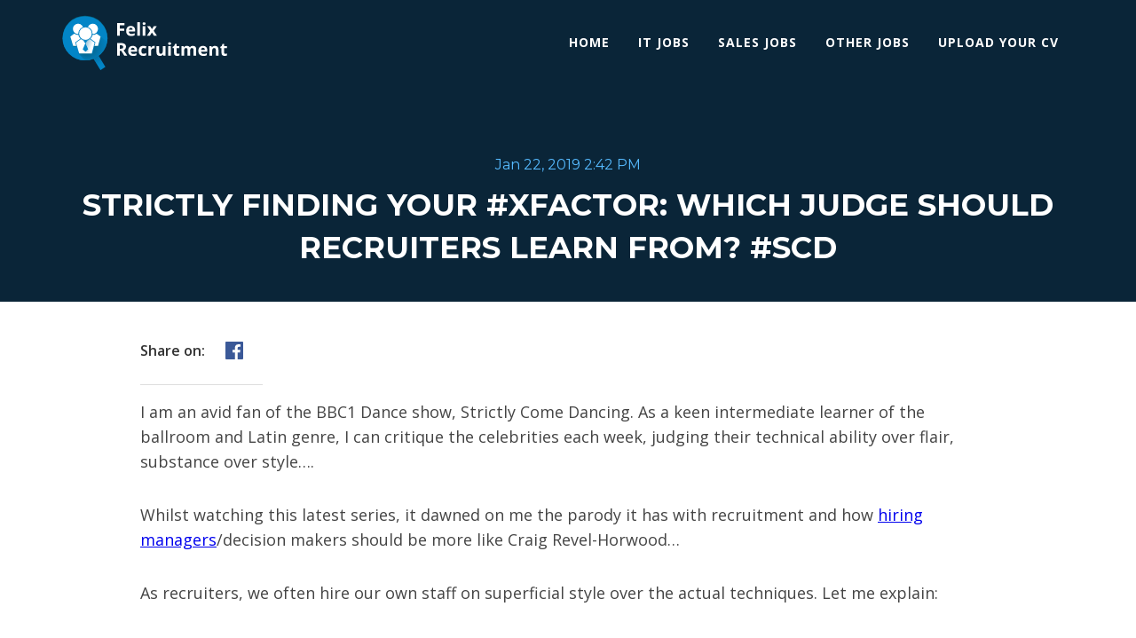

--- FILE ---
content_type: text/html
request_url: https://www.felix.ie/blog/strictly-finding-your-xfactor-which-judge-should-r
body_size: 6325
content:
<!DOCTYPE html><!-- Last Published: Thu May 29 2025 10:47:05 GMT+0000 (Coordinated Universal Time) --><html data-wf-domain="www.felix.ie" data-wf-page="60f563f6309e4fdf79650319" data-wf-site="5be1c196403be22aa3bd2067" data-wf-collection="60f563f6309e4fff5465032b" data-wf-item-slug="strictly-finding-your-xfactor-which-judge-should-r"><head><meta charset="utf-8"/><title>STRICTLY FINDING YOUR #XFACTOR: WHICH JUDGE SHOULD RECRUITERS LEARN FROM? #SCD</title><meta content="I am an avid fan of the BBC1 Dance show, Strictly Come Dancing. As a keen intermediate learner of the ballroom and Latin genre, I can critique the celebrities each week, judging their technical ability over flair, substance over style…." name="description"/><meta content="STRICTLY FINDING YOUR #XFACTOR: WHICH JUDGE SHOULD RECRUITERS LEARN FROM? #SCD" property="og:title"/><meta content="I am an avid fan of the BBC1 Dance show, Strictly Come Dancing. As a keen intermediate learner of the ballroom and Latin genre, I can critique the celebrities each week, judging their technical ability over flair, substance over style…." property="og:description"/><meta content="" property="og:image"/><meta content="STRICTLY FINDING YOUR #XFACTOR: WHICH JUDGE SHOULD RECRUITERS LEARN FROM? #SCD" property="twitter:title"/><meta content="I am an avid fan of the BBC1 Dance show, Strictly Come Dancing. As a keen intermediate learner of the ballroom and Latin genre, I can critique the celebrities each week, judging their technical ability over flair, substance over style…." property="twitter:description"/><meta content="" property="twitter:image"/><meta property="og:type" content="website"/><meta content="summary_large_image" name="twitter:card"/><meta content="width=device-width, initial-scale=1" name="viewport"/><link href="https://cdn.prod.website-files.com/5be1c196403be22aa3bd2067/css/felix-ie.webflow.shared.484fff910.min.css" rel="stylesheet" type="text/css"/><link href="https://fonts.googleapis.com" rel="preconnect"/><link href="https://fonts.gstatic.com" rel="preconnect" crossorigin="anonymous"/><script src="https://ajax.googleapis.com/ajax/libs/webfont/1.6.26/webfont.js" type="text/javascript"></script><script type="text/javascript">WebFont.load({  google: {    families: ["Open Sans:300,300italic,400,400italic,600,600italic,700,700italic,800,800italic","Montserrat:100,100italic,200,200italic,300,300italic,400,400italic,500,500italic,600,600italic,700,700italic,800,800italic,900,900italic","Droid Sans:400,700","Exo:100,100italic,200,200italic,300,300italic,400,400italic,500,500italic,600,600italic,700,700italic,800,800italic,900,900italic"]  }});</script><script type="text/javascript">!function(o,c){var n=c.documentElement,t=" w-mod-";n.className+=t+"js",("ontouchstart"in o||o.DocumentTouch&&c instanceof DocumentTouch)&&(n.className+=t+"touch")}(window,document);</script><link href="https://cdn.prod.website-files.com/5be1c196403be22aa3bd2067/5beae563b3de86ed71245414_favicon.png" rel="shortcut icon" type="image/x-icon"/><link href="https://cdn.prod.website-files.com/5be1c196403be22aa3bd2067/5beae5f18dc29b0b38a53ae3_webclip.png" rel="apple-touch-icon"/><script async="" src="https://www.googletagmanager.com/gtag/js?id=UA-38265410-1"></script><script type="text/javascript">window.dataLayer = window.dataLayer || [];function gtag(){dataLayer.push(arguments);}gtag('js', new Date());gtag('config', 'UA-38265410-1', {'anonymize_ip': true});</script> <script type="application/ld+json">{"@context":"https://schema.org","@type":"Organization","name":"Felix Recruitment","url":"https://www.felix.ie/","logo":"https://global-uploads.webflow.com/5be1c196403be22aa3bd2067/5be44cfecb7d9b334ad4b921_felix-logo--text__white.svg","address":{"@type":"PostalAddress","addressCountry":"Ireland","addressLocality":"Dublin","addressRegion":"Dublin 2","postalCode":"D02 Y044","streetAddress":"22 Kildare Street, Dublin 2"},"founder":"Colm O'rourke","email":"info@felix.ie","sameAs":["https://www.facebook.com/FelixRecruitment","https://twitter.com/FelixRecruit","https://www.linkedin.com/company/felix-recruitment/"]}</script>
    <script type="application/ld+json">
    {"@context": "http://schema.org",
    "@type": "WebPage",
    "name": "Felix Recruitment",
    "url": "https://www.felix.ie/",
    "description": "Find a Dublin based IT Job or Sales Job with our experienced recruitment consultants. Browse our IT Job or Sales Job listings and apply online.",
    "Image": {
      "@type": "ImageObject",
      "url": "https://global-uploads.webflow.com/5be1c196403be22aa3bd2067/5be44cfecb7d9b334ad4b921_felix-logo--text__white.svg",
      "width": 339,
      "height": 120
      }
    }
          </script>
      <script type="application/ld+json">
      {
        "@context": "http://schema.org",
      "@type": "SiteNavigationElement",
      "name": "IT Jobs",
      "url": "https://www.felix.ie/it-jobs"
      }
          </script>
      <script type="application/ld+json">
      {
        "@context": "http://schema.org",
      "@type": "SiteNavigationElement",
      "name": "Sales Jobs",
      "url": "https://www.felix.ie/sales-jobs"
      }
          </script>
          <script type="application/ld+json">
      {
        "@context": "http://schema.org",
      "@type": "SiteNavigationElement",
      "name": "Other Jobs",
      "url": "https://www.felix.ie/other-jobs"
      }
          </script>
          <script type="application/ld+json">
      {
        "@context": "http://schema.org",
      "@type": "SiteNavigationElement",
      "name": "Upload CV",
      "url": "https://www.felix.ie/candidates/upload-cv"
      }
          </script>
          <script type="application/ld+json">
      {
        "@context": "http://schema.org",
      "@type": "SiteNavigationElement",
      "name": "Contact Us",
      "url": "https://www.felix.ie/contact"
      }
          </script>
       <script type="application/ld+json">
      {
        "@context": "http://schema.org",
      "@type": "SiteNavigationElement",
      "name": "Vacancies",
      "url": "https://www.felix.ie/vacancies/"
      }
          </script>
      
      
      <script type="application/ld+json">
      {
        "@context": "http://schema.org",
      "@type": "WebSite",
      "name": "Felix Recruitment",
      "url": "https://www.felix.ie/"
      }
  </script>



</head><body><div data-collapse="medium" data-animation="over-right" data-duration="400" data-w-id="738774dd-9688-d108-8a9a-cc662bbba72a" data-easing="ease" data-easing2="ease" role="banner" class="navbar w-nav"><div class="container container-menu"><a href="/" class="brand w-nav-brand"><img src="https://cdn.prod.website-files.com/5be1c196403be22aa3bd2067/5c8abd3a3612dd5ff3f7cff8_felix-logo--text__white--second.svg" alt="Felix&#x27;s Logo" class="image"/></a><nav role="navigation" class="nav nav-menu w-nav-menu"><a href="/" class="nav-menu--link w-nav-link">Home</a><a href="/it-jobs" class="nav-menu--link w-nav-link">IT JOBS</a><a href="/sales-jobs" class="nav-menu--link w-nav-link">SALES JOBS</a><a href="/other-jobs" class="nav-menu--link w-nav-link">OTHER JOBS</a><a href="/candidates/upload-cv" class="nav-menu--link w-nav-link">upload your cv</a></nav><div class="btn-menu w-nav-button"><div class="icon-2 w-icon-nav-menu"></div></div></div></div><div class="header header--blog-post"><div class="article-title--date">Jan 22, 2019 2:42 PM</div><div class="container container--header"><div class="header-info"><h1 class="h1 h1--header h1--header__post">STRICTLY FINDING YOUR #XFACTOR: WHICH JUDGE SHOULD RECRUITERS LEARN FROM? #SCD</h1><p class="p p--header"></p></div></div></div><div class="section section-posts"><div class="container container-section container-section--postblog"><div style="background-image:none" class="box-image w-condition-invisible"></div><div class="article"><div class="share-social"><div class="text-sharing">Share on: </div><div class="w-embed w-script"><a class="icon--share icon--share--facebook"  href="javascript:fbshareCurrentPage()" target="_blank" alt="Share on Facebook"><span class="icon--brand icon--brand__facebook"></span></a>

<script language="javascript">
    function fbshareCurrentPage()
    {window.open("https://www.facebook.com/sharer/sharer.php?u="+escape(window.location.href)+"&t="+document.title, '', 'menubar=no,toolbar=no,resizable=yes,scrollbars=yes,height=300,width=600');return false; }
</script></div></div><div class="article-content w-richtext"><p>I am an avid fan of the BBC1 Dance show, Strictly Come Dancing. As a keen intermediate learner of the ballroom and Latin genre, I can critique the celebrities each week, judging their technical ability over flair, substance over style….</p><p>Whilst watching this latest series, it dawned on me the parody it has with recruitment and how <a href="http://theundercoverrecruiter.com/find-perfect-employee/" data-rt-link-type="external">hiring managers</a>/decision makers should be more like Craig Revel-Horwood…</p><p>As recruiters, we often hire our own staff on superficial style over the actual techniques. Let me explain:</p><p>As a Rec2Rec, I could easily be bamboozled by recruiters using over indulged jargon and catch phrases- the worst culprits: “engaging with stakeholders”, “devising strategy with my client partners”, and then generalising their achievements with Royal “we” over sales, profit and performance.</p><figure class="w-richtext-figure-type-image w-richtext-align-center" data-rt-type="image" data-rt-align="center"><div><img src="https://cdn.prod.website-files.com/5be4871d86026673a6ffb57a/5c472bb718f01b18a034325d_3215277523_fefdf0446e_z.jpeg" alt="IMG_1200"></div></figure><p>By: <a href="https://www.flickr.com/photos/onefivenine/3215277523" data-rt-link-type="external">onefivenine</a></p><h2>Keep probing:</h2><p>I learned <em>very</em> early on in my recruitment career (thanks to impressive training from Bill Boorman) that you don’t accept anyone’s first answer. You probe further- the old school putting your pen down when <a href="http://theundercoverrecruiter.com/how-prepare-your-salary-negotiation-6-clever-ideas/" data-rt-link-type="external">discussing salary expectations</a>, you can’t expect to get £Xk, and so on…. a bit naff and I would never be that obvious, however, it does ensure that you get to the bottom of someone’s motivators and ability.</p><p>Reverting back to the context of Strictly, each week, the performers have to learn, polish and then execute a new dance routine with aplomb, style, finesse and technique.</p><p>Len and Bruno are renowned for their “sugar coating” feedback- giving positive responses even to the worst dancers- those who simply can’t demonstrate any rhythm or ability.</p><p>In interviews, do you seek out the positives in someone’s experience like them? Can you ignore their cock ups and their proverbial “floppy arms”? Or should you dwell on the negative aspects as Craig is notorious for. Is it a better strategy for finding out someone’s TRUE ability or is it dismissive and not competitive to display such brutal candour?</p><h2>Have <em>you</em> got the X Factor?</h2><p>If you are more of an X Factor junkie, (I am certainly not this year, but that is a different conversation all together)- we can compare recruiters to Simon Cowell versus Louis Walsh.</p><p>Simon is incredibly honest- he says the things most people are thinking. I am more like Simon- <a href="http://theundercoverrecruiter.com/dont-be-fruitcake-interview/" data-rt-link-type="external">if someone is unsuccessful in an interview</a>, I tell them exactly why. I won’t dress it up to make them feel better- I do gently warn them it is bad news- but what do we gain if I don’t tell them the truth? Mel B is fast becoming my favourite judge for her innate ability to speak the blatant truth regardless of the person’s ego….</p><p>I hear so often of recruiters going for interviews through other R2Rs and never hearing back. So obviously, they are a “no” but they never hear why? How does this help anyone learn?</p><p>If you prefer to avoid uncomfortable feedback, you could always be a Louis or Cheryl; saying encouraging things and ensuring the person still feels amazing.</p><p>Frequently, &nbsp;we see contestants on the XFactor who simply just won’t make it in the celebrity world, either because of lack of ability or lack of stage presence. They have people clearly encouraging them out of misguided love and it saddens me that the same happens in the recruitment world.</p><p>All too often I meet recruiters (usually juniors) who simply aren’t good enough, are not enjoying it and have a ill advised group of people suggesting this challenging career path to them.</p><h2>Be the best you can be!</h2><p>Life is just too short and precious to embark on a career you a) aren’t naturally good at, regardless of how much training you receive and b) you aren’t enjoying very much.</p><p>So, which judge are you most like, or who do you aspire to be like? When you are recruiting for yourself, or on <a href="http://theundercoverrecruiter.com/small-talk-clients/" data-rt-link-type="external">behalf of your clients</a>, do you rub people’s egos like Bruno and Louis, or do you cut to the chase like Craig, Simon and Mel?</p><p>Don’t sit on the fence, is my advice. You get splinters and what value to you actually add to the parties involved? Have an opinion and learn to express it tactfully and constructively.</p><p>So remember….<em>keep dancing J and stay true to yourself in recruitment.</em></p><p><br></p><p>Felix.ie are a top recrutiment agency Dublin specialising in It Jobs &amp; Sales Jobs.</p><p>Call us today on 01-9022506 or visit www.felix.ie </p><p>‍</p></div></div></div></div><div class="breadcrumb breadcrumbs--posts"><div class="container container-breadcrumb"><div class="here">You are here:</div><ul el="breadcrumb" wp="jobs" role="list" class="list list-breadcrumb w-list-unstyled"><li class="list-breadcrumb--item"><a el-child="category" href="/" class="list-breadcrumb--link list-breadcrumb--link__back">Home</a></li><li el-child="separator" class="list-breadcrumb--item list-breadcrumb--item__sep"><div class="separarator">/</div></li><li class="list-breadcrumb--item list-breadcrumb--item__current"><div el-child="current" class="list-breadcrumb--link__current">STRICTLY FINDING YOUR #XFACTOR: WHICH JUDGE SHOULD RECRUITERS LEARN FROM? #SCD</div></li></ul></div></div><div class="footer"><div class="container container-footer"><div class="wrapper--content"><div class="box-company"><h4 class="h4 h4--footer">INFORMATION</h4><ul role="list" class="list list--footer w-list-unstyled"><li class="list--footer-item"><a href="https://goo.gl/maps/uUan34TehX78DgfQ8" target="_blank" class="list--footer-item--link w-inline-block"><div class="icon-footer icon-footer--pin"></div><div><div class="text--comp-link">6 Northbrook Road, D06PH32</div></div></a></li><li class="list--footer-item"><a href="#" class="list--footer-item--link w-inline-block"><div class="icon-footer icon-footer--phone"></div><div class="text--comp-link">01 902 2507</div></a></li><li class="list--footer-item"><a href="#" class="list--footer-item--link w-inline-block"><div class="icon-footer icon-footer--mail"></div><div class="text--comp-link">info@felix.ie</div></a></li></ul><a href="#" class="box-skype w-inline-block"><img src="https://cdn.prod.website-files.com/5be1c196403be22aa3bd2067/5be5e5ad7ca999dcdc62d5ef_skype-icon.svg" alt="" class="icon-skype"/><div class="content-skype-button"><div class="text-icon text-icon--title">Connect with:</div><div class="text-icon text-icon--skype">felix.recruitment</div></div></a></div><div class="box-company"><h4 class="h4 h4--footer">ABOUT US</h4><ul role="list" class="list list--footer list--footer__more w-list-unstyled"><li class="list--footer-item"><a href="/company" class="list--footer-item--link w-inline-block"><div class="icon-footer icon-footer--company"></div><div class="text--comp-link">Company Profile</div></a></li><li class="list--footer-item"><a href="/clients" class="list--footer-item--link w-inline-block"><div class="icon-footer icon-footer--phone icon-footer--client"></div><div class="text--comp-link">Clients</div></a></li><li class="list--footer-item"><a href="/candidates" class="list--footer-item--link w-inline-block"><div class="icon-footer icon-footer--user"></div><div class="text--comp-link">Candidates</div></a></li></ul><ul role="list" class="list w-list-unstyled"><li class="list-item--share"><a href="https://twitter.com/FelixRecruit" target="_blank" class="link-share w-inline-block"><div></div></a></li><li class="list-item--share"><a href="https://www.facebook.com/FelixRecruitment" target="_blank" class="link-share w-inline-block"><div></div></a></li><li class="list-item--share"><a href="https://www.linkedin.com/company/felix-recruitment" target="_blank" class="link-share w-inline-block"><div></div></a></li></ul></div><div class="box-company box-company--brand"><a href="/" class="brand-footer w-inline-block"><img src="https://cdn.prod.website-files.com/5be1c196403be22aa3bd2067/5f807362b741a0648b1d80f0_Felix%20Logo%20Site%201.png" alt=""/></a></div></div><div class="footer-box--share"><div class="text-copy">Copyright ©2024 - All Rights Reserved</div></div></div></div><script src="https://d3e54v103j8qbb.cloudfront.net/js/jquery-3.5.1.min.dc5e7f18c8.js?site=5be1c196403be22aa3bd2067" type="text/javascript" integrity="sha256-9/aliU8dGd2tb6OSsuzixeV4y/faTqgFtohetphbbj0=" crossorigin="anonymous"></script><script src="https://cdn.prod.website-files.com/5be1c196403be22aa3bd2067/js/webflow.schunk.36b8fb49256177c8.js" type="text/javascript"></script><script src="https://cdn.prod.website-files.com/5be1c196403be22aa3bd2067/js/webflow.schunk.d97efad01808426c.js" type="text/javascript"></script><script src="https://cdn.prod.website-files.com/5be1c196403be22aa3bd2067/js/webflow.schunk.42d4e00266aa38d3.js" type="text/javascript"></script><script src="https://cdn.prod.website-files.com/5be1c196403be22aa3bd2067/js/webflow.c15ac9bd.576850e57169077c.js" type="text/javascript"></script></body></html>

--- FILE ---
content_type: text/css
request_url: https://cdn.prod.website-files.com/5be1c196403be22aa3bd2067/css/felix-ie.webflow.shared.484fff910.min.css
body_size: 23395
content:
html{-webkit-text-size-adjust:100%;-ms-text-size-adjust:100%;font-family:sans-serif}body{margin:0}article,aside,details,figcaption,figure,footer,header,hgroup,main,menu,nav,section,summary{display:block}audio,canvas,progress,video{vertical-align:baseline;display:inline-block}audio:not([controls]){height:0;display:none}[hidden],template{display:none}a{background-color:#0000}a:active,a:hover{outline:0}abbr[title]{border-bottom:1px dotted}b,strong{font-weight:700}dfn{font-style:italic}h1{margin:.67em 0;font-size:2em}mark{color:#000;background:#ff0}small{font-size:80%}sub,sup{vertical-align:baseline;font-size:75%;line-height:0;position:relative}sup{top:-.5em}sub{bottom:-.25em}img{border:0}svg:not(:root){overflow:hidden}hr{box-sizing:content-box;height:0}pre{overflow:auto}code,kbd,pre,samp{font-family:monospace;font-size:1em}button,input,optgroup,select,textarea{color:inherit;font:inherit;margin:0}button{overflow:visible}button,select{text-transform:none}button,html input[type=button],input[type=reset]{-webkit-appearance:button;cursor:pointer}button[disabled],html input[disabled]{cursor:default}button::-moz-focus-inner,input::-moz-focus-inner{border:0;padding:0}input{line-height:normal}input[type=checkbox],input[type=radio]{box-sizing:border-box;padding:0}input[type=number]::-webkit-inner-spin-button,input[type=number]::-webkit-outer-spin-button{height:auto}input[type=search]{-webkit-appearance:none}input[type=search]::-webkit-search-cancel-button,input[type=search]::-webkit-search-decoration{-webkit-appearance:none}legend{border:0;padding:0}textarea{overflow:auto}optgroup{font-weight:700}table{border-collapse:collapse;border-spacing:0}td,th{padding:0}@font-face{font-family:webflow-icons;src:url([data-uri])format("truetype");font-weight:400;font-style:normal}[class^=w-icon-],[class*=\ w-icon-]{speak:none;font-variant:normal;text-transform:none;-webkit-font-smoothing:antialiased;-moz-osx-font-smoothing:grayscale;font-style:normal;font-weight:400;line-height:1;font-family:webflow-icons!important}.w-icon-slider-right:before{content:""}.w-icon-slider-left:before{content:""}.w-icon-nav-menu:before{content:""}.w-icon-arrow-down:before,.w-icon-dropdown-toggle:before{content:""}.w-icon-file-upload-remove:before{content:""}.w-icon-file-upload-icon:before{content:""}*{box-sizing:border-box}html{height:100%}body{color:#333;background-color:#fff;min-height:100%;margin:0;font-family:Arial,sans-serif;font-size:14px;line-height:20px}img{vertical-align:middle;max-width:100%;display:inline-block}html.w-mod-touch *{background-attachment:scroll!important}.w-block{display:block}.w-inline-block{max-width:100%;display:inline-block}.w-clearfix:before,.w-clearfix:after{content:" ";grid-area:1/1/2/2;display:table}.w-clearfix:after{clear:both}.w-hidden{display:none}.w-button{color:#fff;line-height:inherit;cursor:pointer;background-color:#3898ec;border:0;border-radius:0;padding:9px 15px;text-decoration:none;display:inline-block}input.w-button{-webkit-appearance:button}html[data-w-dynpage] [data-w-cloak]{color:#0000!important}.w-code-block{margin:unset}pre.w-code-block code{all:inherit}.w-optimization{display:contents}.w-webflow-badge,.w-webflow-badge>img{box-sizing:unset;width:unset;height:unset;max-height:unset;max-width:unset;min-height:unset;min-width:unset;margin:unset;padding:unset;float:unset;clear:unset;border:unset;border-radius:unset;background:unset;background-image:unset;background-position:unset;background-size:unset;background-repeat:unset;background-origin:unset;background-clip:unset;background-attachment:unset;background-color:unset;box-shadow:unset;transform:unset;direction:unset;font-family:unset;font-weight:unset;color:unset;font-size:unset;line-height:unset;font-style:unset;font-variant:unset;text-align:unset;letter-spacing:unset;-webkit-text-decoration:unset;text-decoration:unset;text-indent:unset;text-transform:unset;list-style-type:unset;text-shadow:unset;vertical-align:unset;cursor:unset;white-space:unset;word-break:unset;word-spacing:unset;word-wrap:unset;transition:unset}.w-webflow-badge{white-space:nowrap;cursor:pointer;box-shadow:0 0 0 1px #0000001a,0 1px 3px #0000001a;visibility:visible!important;opacity:1!important;z-index:2147483647!important;color:#aaadb0!important;overflow:unset!important;background-color:#fff!important;border-radius:3px!important;width:auto!important;height:auto!important;margin:0!important;padding:6px!important;font-size:12px!important;line-height:14px!important;text-decoration:none!important;display:inline-block!important;position:fixed!important;inset:auto 12px 12px auto!important;transform:none!important}.w-webflow-badge>img{position:unset;visibility:unset!important;opacity:1!important;vertical-align:middle!important;display:inline-block!important}h1,h2,h3,h4,h5,h6{margin-bottom:10px;font-weight:700}h1{margin-top:20px;font-size:38px;line-height:44px}h2{margin-top:20px;font-size:32px;line-height:36px}h3{margin-top:20px;font-size:24px;line-height:30px}h4{margin-top:10px;font-size:18px;line-height:24px}h5{margin-top:10px;font-size:14px;line-height:20px}h6{margin-top:10px;font-size:12px;line-height:18px}p{margin-top:0;margin-bottom:10px}blockquote{border-left:5px solid #e2e2e2;margin:0 0 10px;padding:10px 20px;font-size:18px;line-height:22px}figure{margin:0 0 10px}figcaption{text-align:center;margin-top:5px}ul,ol{margin-top:0;margin-bottom:10px;padding-left:40px}.w-list-unstyled{padding-left:0;list-style:none}.w-embed:before,.w-embed:after{content:" ";grid-area:1/1/2/2;display:table}.w-embed:after{clear:both}.w-video{width:100%;padding:0;position:relative}.w-video iframe,.w-video object,.w-video embed{border:none;width:100%;height:100%;position:absolute;top:0;left:0}fieldset{border:0;margin:0;padding:0}button,[type=button],[type=reset]{cursor:pointer;-webkit-appearance:button;border:0}.w-form{margin:0 0 15px}.w-form-done{text-align:center;background-color:#ddd;padding:20px;display:none}.w-form-fail{background-color:#ffdede;margin-top:10px;padding:10px;display:none}label{margin-bottom:5px;font-weight:700;display:block}.w-input,.w-select{color:#333;vertical-align:middle;background-color:#fff;border:1px solid #ccc;width:100%;height:38px;margin-bottom:10px;padding:8px 12px;font-size:14px;line-height:1.42857;display:block}.w-input::placeholder,.w-select::placeholder{color:#999}.w-input:focus,.w-select:focus{border-color:#3898ec;outline:0}.w-input[disabled],.w-select[disabled],.w-input[readonly],.w-select[readonly],fieldset[disabled] .w-input,fieldset[disabled] .w-select{cursor:not-allowed}.w-input[disabled]:not(.w-input-disabled),.w-select[disabled]:not(.w-input-disabled),.w-input[readonly],.w-select[readonly],fieldset[disabled]:not(.w-input-disabled) .w-input,fieldset[disabled]:not(.w-input-disabled) .w-select{background-color:#eee}textarea.w-input,textarea.w-select{height:auto}.w-select{background-color:#f3f3f3}.w-select[multiple]{height:auto}.w-form-label{cursor:pointer;margin-bottom:0;font-weight:400;display:inline-block}.w-radio{margin-bottom:5px;padding-left:20px;display:block}.w-radio:before,.w-radio:after{content:" ";grid-area:1/1/2/2;display:table}.w-radio:after{clear:both}.w-radio-input{float:left;margin:3px 0 0 -20px;line-height:normal}.w-file-upload{margin-bottom:10px;display:block}.w-file-upload-input{opacity:0;z-index:-100;width:.1px;height:.1px;position:absolute;overflow:hidden}.w-file-upload-default,.w-file-upload-uploading,.w-file-upload-success{color:#333;display:inline-block}.w-file-upload-error{margin-top:10px;display:block}.w-file-upload-default.w-hidden,.w-file-upload-uploading.w-hidden,.w-file-upload-error.w-hidden,.w-file-upload-success.w-hidden{display:none}.w-file-upload-uploading-btn{cursor:pointer;background-color:#fafafa;border:1px solid #ccc;margin:0;padding:8px 12px;font-size:14px;font-weight:400;display:flex}.w-file-upload-file{background-color:#fafafa;border:1px solid #ccc;flex-grow:1;justify-content:space-between;margin:0;padding:8px 9px 8px 11px;display:flex}.w-file-upload-file-name{font-size:14px;font-weight:400;display:block}.w-file-remove-link{cursor:pointer;width:auto;height:auto;margin-top:3px;margin-left:10px;padding:3px;display:block}.w-icon-file-upload-remove{margin:auto;font-size:10px}.w-file-upload-error-msg{color:#ea384c;padding:2px 0;display:inline-block}.w-file-upload-info{padding:0 12px;line-height:38px;display:inline-block}.w-file-upload-label{cursor:pointer;background-color:#fafafa;border:1px solid #ccc;margin:0;padding:8px 12px;font-size:14px;font-weight:400;display:inline-block}.w-icon-file-upload-icon,.w-icon-file-upload-uploading{width:20px;margin-right:8px;display:inline-block}.w-icon-file-upload-uploading{height:20px}.w-container{max-width:940px;margin-left:auto;margin-right:auto}.w-container:before,.w-container:after{content:" ";grid-area:1/1/2/2;display:table}.w-container:after{clear:both}.w-container .w-row{margin-left:-10px;margin-right:-10px}.w-row:before,.w-row:after{content:" ";grid-area:1/1/2/2;display:table}.w-row:after{clear:both}.w-row .w-row{margin-left:0;margin-right:0}.w-col{float:left;width:100%;min-height:1px;padding-left:10px;padding-right:10px;position:relative}.w-col .w-col{padding-left:0;padding-right:0}.w-col-1{width:8.33333%}.w-col-2{width:16.6667%}.w-col-3{width:25%}.w-col-4{width:33.3333%}.w-col-5{width:41.6667%}.w-col-6{width:50%}.w-col-7{width:58.3333%}.w-col-8{width:66.6667%}.w-col-9{width:75%}.w-col-10{width:83.3333%}.w-col-11{width:91.6667%}.w-col-12{width:100%}.w-hidden-main{display:none!important}@media screen and (max-width:991px){.w-container{max-width:728px}.w-hidden-main{display:inherit!important}.w-hidden-medium{display:none!important}.w-col-medium-1{width:8.33333%}.w-col-medium-2{width:16.6667%}.w-col-medium-3{width:25%}.w-col-medium-4{width:33.3333%}.w-col-medium-5{width:41.6667%}.w-col-medium-6{width:50%}.w-col-medium-7{width:58.3333%}.w-col-medium-8{width:66.6667%}.w-col-medium-9{width:75%}.w-col-medium-10{width:83.3333%}.w-col-medium-11{width:91.6667%}.w-col-medium-12{width:100%}.w-col-stack{width:100%;left:auto;right:auto}}@media screen and (max-width:767px){.w-hidden-main,.w-hidden-medium{display:inherit!important}.w-hidden-small{display:none!important}.w-row,.w-container .w-row{margin-left:0;margin-right:0}.w-col{width:100%;left:auto;right:auto}.w-col-small-1{width:8.33333%}.w-col-small-2{width:16.6667%}.w-col-small-3{width:25%}.w-col-small-4{width:33.3333%}.w-col-small-5{width:41.6667%}.w-col-small-6{width:50%}.w-col-small-7{width:58.3333%}.w-col-small-8{width:66.6667%}.w-col-small-9{width:75%}.w-col-small-10{width:83.3333%}.w-col-small-11{width:91.6667%}.w-col-small-12{width:100%}}@media screen and (max-width:479px){.w-container{max-width:none}.w-hidden-main,.w-hidden-medium,.w-hidden-small{display:inherit!important}.w-hidden-tiny{display:none!important}.w-col{width:100%}.w-col-tiny-1{width:8.33333%}.w-col-tiny-2{width:16.6667%}.w-col-tiny-3{width:25%}.w-col-tiny-4{width:33.3333%}.w-col-tiny-5{width:41.6667%}.w-col-tiny-6{width:50%}.w-col-tiny-7{width:58.3333%}.w-col-tiny-8{width:66.6667%}.w-col-tiny-9{width:75%}.w-col-tiny-10{width:83.3333%}.w-col-tiny-11{width:91.6667%}.w-col-tiny-12{width:100%}}.w-widget{position:relative}.w-widget-map{width:100%;height:400px}.w-widget-map label{width:auto;display:inline}.w-widget-map img{max-width:inherit}.w-widget-map .gm-style-iw{text-align:center}.w-widget-map .gm-style-iw>button{display:none!important}.w-widget-twitter{overflow:hidden}.w-widget-twitter-count-shim{vertical-align:top;text-align:center;background:#fff;border:1px solid #758696;border-radius:3px;width:28px;height:20px;display:inline-block;position:relative}.w-widget-twitter-count-shim *{pointer-events:none;-webkit-user-select:none;user-select:none}.w-widget-twitter-count-shim .w-widget-twitter-count-inner{text-align:center;color:#999;font-family:serif;font-size:15px;line-height:12px;position:relative}.w-widget-twitter-count-shim .w-widget-twitter-count-clear{display:block;position:relative}.w-widget-twitter-count-shim.w--large{width:36px;height:28px}.w-widget-twitter-count-shim.w--large .w-widget-twitter-count-inner{font-size:18px;line-height:18px}.w-widget-twitter-count-shim:not(.w--vertical){margin-left:5px;margin-right:8px}.w-widget-twitter-count-shim:not(.w--vertical).w--large{margin-left:6px}.w-widget-twitter-count-shim:not(.w--vertical):before,.w-widget-twitter-count-shim:not(.w--vertical):after{content:" ";pointer-events:none;border:solid #0000;width:0;height:0;position:absolute;top:50%;left:0}.w-widget-twitter-count-shim:not(.w--vertical):before{border-width:4px;border-color:#75869600 #5d6c7b #75869600 #75869600;margin-top:-4px;margin-left:-9px}.w-widget-twitter-count-shim:not(.w--vertical).w--large:before{border-width:5px;margin-top:-5px;margin-left:-10px}.w-widget-twitter-count-shim:not(.w--vertical):after{border-width:4px;border-color:#fff0 #fff #fff0 #fff0;margin-top:-4px;margin-left:-8px}.w-widget-twitter-count-shim:not(.w--vertical).w--large:after{border-width:5px;margin-top:-5px;margin-left:-9px}.w-widget-twitter-count-shim.w--vertical{width:61px;height:33px;margin-bottom:8px}.w-widget-twitter-count-shim.w--vertical:before,.w-widget-twitter-count-shim.w--vertical:after{content:" ";pointer-events:none;border:solid #0000;width:0;height:0;position:absolute;top:100%;left:50%}.w-widget-twitter-count-shim.w--vertical:before{border-width:5px;border-color:#5d6c7b #75869600 #75869600;margin-left:-5px}.w-widget-twitter-count-shim.w--vertical:after{border-width:4px;border-color:#fff #fff0 #fff0;margin-left:-4px}.w-widget-twitter-count-shim.w--vertical .w-widget-twitter-count-inner{font-size:18px;line-height:22px}.w-widget-twitter-count-shim.w--vertical.w--large{width:76px}.w-background-video{color:#fff;height:500px;position:relative;overflow:hidden}.w-background-video>video{object-fit:cover;z-index:-100;background-position:50%;background-size:cover;width:100%;height:100%;margin:auto;position:absolute;inset:-100%}.w-background-video>video::-webkit-media-controls-start-playback-button{-webkit-appearance:none;display:none!important}.w-background-video--control{background-color:#0000;padding:0;position:absolute;bottom:1em;right:1em}.w-background-video--control>[hidden]{display:none!important}.w-slider{text-align:center;clear:both;-webkit-tap-highlight-color:#0000;tap-highlight-color:#0000;background:#ddd;height:300px;position:relative}.w-slider-mask{z-index:1;white-space:nowrap;height:100%;display:block;position:relative;left:0;right:0;overflow:hidden}.w-slide{vertical-align:top;white-space:normal;text-align:left;width:100%;height:100%;display:inline-block;position:relative}.w-slider-nav{z-index:2;text-align:center;-webkit-tap-highlight-color:#0000;tap-highlight-color:#0000;height:40px;margin:auto;padding-top:10px;position:absolute;inset:auto 0 0}.w-slider-nav.w-round>div{border-radius:100%}.w-slider-nav.w-num>div{font-size:inherit;line-height:inherit;width:auto;height:auto;padding:.2em .5em}.w-slider-nav.w-shadow>div{box-shadow:0 0 3px #3336}.w-slider-nav-invert{color:#fff}.w-slider-nav-invert>div{background-color:#2226}.w-slider-nav-invert>div.w-active{background-color:#222}.w-slider-dot{cursor:pointer;background-color:#fff6;width:1em;height:1em;margin:0 3px .5em;transition:background-color .1s,color .1s;display:inline-block;position:relative}.w-slider-dot.w-active{background-color:#fff}.w-slider-dot:focus{outline:none;box-shadow:0 0 0 2px #fff}.w-slider-dot:focus.w-active{box-shadow:none}.w-slider-arrow-left,.w-slider-arrow-right{cursor:pointer;color:#fff;-webkit-tap-highlight-color:#0000;tap-highlight-color:#0000;-webkit-user-select:none;user-select:none;width:80px;margin:auto;font-size:40px;position:absolute;inset:0;overflow:hidden}.w-slider-arrow-left [class^=w-icon-],.w-slider-arrow-right [class^=w-icon-],.w-slider-arrow-left [class*=\ w-icon-],.w-slider-arrow-right [class*=\ w-icon-]{position:absolute}.w-slider-arrow-left:focus,.w-slider-arrow-right:focus{outline:0}.w-slider-arrow-left{z-index:3;right:auto}.w-slider-arrow-right{z-index:4;left:auto}.w-icon-slider-left,.w-icon-slider-right{width:1em;height:1em;margin:auto;inset:0}.w-slider-aria-label{clip:rect(0 0 0 0);border:0;width:1px;height:1px;margin:-1px;padding:0;position:absolute;overflow:hidden}.w-slider-force-show{display:block!important}.w-dropdown{text-align:left;z-index:900;margin-left:auto;margin-right:auto;display:inline-block;position:relative}.w-dropdown-btn,.w-dropdown-toggle,.w-dropdown-link{vertical-align:top;color:#222;text-align:left;white-space:nowrap;margin-left:auto;margin-right:auto;padding:20px;text-decoration:none;position:relative}.w-dropdown-toggle{-webkit-user-select:none;user-select:none;cursor:pointer;padding-right:40px;display:inline-block}.w-dropdown-toggle:focus{outline:0}.w-icon-dropdown-toggle{width:1em;height:1em;margin:auto 20px auto auto;position:absolute;top:0;bottom:0;right:0}.w-dropdown-list{background:#ddd;min-width:100%;display:none;position:absolute}.w-dropdown-list.w--open{display:block}.w-dropdown-link{color:#222;padding:10px 20px;display:block}.w-dropdown-link.w--current{color:#0082f3}.w-dropdown-link:focus{outline:0}@media screen and (max-width:767px){.w-nav-brand{padding-left:10px}}.w-lightbox-backdrop{cursor:auto;letter-spacing:normal;text-indent:0;text-shadow:none;text-transform:none;visibility:visible;white-space:normal;word-break:normal;word-spacing:normal;word-wrap:normal;color:#fff;text-align:center;z-index:2000;opacity:0;-webkit-user-select:none;-moz-user-select:none;-webkit-tap-highlight-color:transparent;background:#000000e6;outline:0;font-family:Helvetica Neue,Helvetica,Ubuntu,Segoe UI,Verdana,sans-serif;font-size:17px;font-style:normal;font-weight:300;line-height:1.2;list-style:disc;position:fixed;inset:0;-webkit-transform:translate(0)}.w-lightbox-backdrop,.w-lightbox-container{-webkit-overflow-scrolling:touch;height:100%;overflow:auto}.w-lightbox-content{height:100vh;position:relative;overflow:hidden}.w-lightbox-view{opacity:0;width:100vw;height:100vh;position:absolute}.w-lightbox-view:before{content:"";height:100vh}.w-lightbox-group,.w-lightbox-group .w-lightbox-view,.w-lightbox-group .w-lightbox-view:before{height:86vh}.w-lightbox-frame,.w-lightbox-view:before{vertical-align:middle;display:inline-block}.w-lightbox-figure{margin:0;position:relative}.w-lightbox-group .w-lightbox-figure{cursor:pointer}.w-lightbox-img{width:auto;max-width:none;height:auto}.w-lightbox-image{float:none;max-width:100vw;max-height:100vh;display:block}.w-lightbox-group .w-lightbox-image{max-height:86vh}.w-lightbox-caption{text-align:left;text-overflow:ellipsis;white-space:nowrap;background:#0006;padding:.5em 1em;position:absolute;bottom:0;left:0;right:0;overflow:hidden}.w-lightbox-embed{width:100%;height:100%;position:absolute;inset:0}.w-lightbox-control{cursor:pointer;background-position:50%;background-repeat:no-repeat;background-size:24px;width:4em;transition:all .3s;position:absolute;top:0}.w-lightbox-left{background-image:url([data-uri]);display:none;bottom:0;left:0}.w-lightbox-right{background-image:url([data-uri]);display:none;bottom:0;right:0}.w-lightbox-close{background-image:url([data-uri]);background-size:18px;height:2.6em;right:0}.w-lightbox-strip{white-space:nowrap;padding:0 1vh;line-height:0;position:absolute;bottom:0;left:0;right:0;overflow:auto hidden}.w-lightbox-item{box-sizing:content-box;cursor:pointer;width:10vh;padding:2vh 1vh;display:inline-block;-webkit-transform:translate(0,0)}.w-lightbox-active{opacity:.3}.w-lightbox-thumbnail{background:#222;height:10vh;position:relative;overflow:hidden}.w-lightbox-thumbnail-image{position:absolute;top:0;left:0}.w-lightbox-thumbnail .w-lightbox-tall{width:100%;top:50%;transform:translateY(-50%)}.w-lightbox-thumbnail .w-lightbox-wide{height:100%;left:50%;transform:translate(-50%)}.w-lightbox-spinner{box-sizing:border-box;border:5px solid #0006;border-radius:50%;width:40px;height:40px;margin-top:-20px;margin-left:-20px;animation:.8s linear infinite spin;position:absolute;top:50%;left:50%}.w-lightbox-spinner:after{content:"";border:3px solid #0000;border-bottom-color:#fff;border-radius:50%;position:absolute;inset:-4px}.w-lightbox-hide{display:none}.w-lightbox-noscroll{overflow:hidden}@media (min-width:768px){.w-lightbox-content{height:96vh;margin-top:2vh}.w-lightbox-view,.w-lightbox-view:before{height:96vh}.w-lightbox-group,.w-lightbox-group .w-lightbox-view,.w-lightbox-group .w-lightbox-view:before{height:84vh}.w-lightbox-image{max-width:96vw;max-height:96vh}.w-lightbox-group .w-lightbox-image{max-width:82.3vw;max-height:84vh}.w-lightbox-left,.w-lightbox-right{opacity:.5;display:block}.w-lightbox-close{opacity:.8}.w-lightbox-control:hover{opacity:1}}.w-lightbox-inactive,.w-lightbox-inactive:hover{opacity:0}.w-richtext:before,.w-richtext:after{content:" ";grid-area:1/1/2/2;display:table}.w-richtext:after{clear:both}.w-richtext[contenteditable=true]:before,.w-richtext[contenteditable=true]:after{white-space:initial}.w-richtext ol,.w-richtext ul{overflow:hidden}.w-richtext .w-richtext-figure-selected.w-richtext-figure-type-video div:after,.w-richtext .w-richtext-figure-selected[data-rt-type=video] div:after,.w-richtext .w-richtext-figure-selected.w-richtext-figure-type-image div,.w-richtext .w-richtext-figure-selected[data-rt-type=image] div{outline:2px solid #2895f7}.w-richtext figure.w-richtext-figure-type-video>div:after,.w-richtext figure[data-rt-type=video]>div:after{content:"";display:none;position:absolute;inset:0}.w-richtext figure{max-width:60%;position:relative}.w-richtext figure>div:before{cursor:default!important}.w-richtext figure img{width:100%}.w-richtext figure figcaption.w-richtext-figcaption-placeholder{opacity:.6}.w-richtext figure div{color:#0000;font-size:0}.w-richtext figure.w-richtext-figure-type-image,.w-richtext figure[data-rt-type=image]{display:table}.w-richtext figure.w-richtext-figure-type-image>div,.w-richtext figure[data-rt-type=image]>div{display:inline-block}.w-richtext figure.w-richtext-figure-type-image>figcaption,.w-richtext figure[data-rt-type=image]>figcaption{caption-side:bottom;display:table-caption}.w-richtext figure.w-richtext-figure-type-video,.w-richtext figure[data-rt-type=video]{width:60%;height:0}.w-richtext figure.w-richtext-figure-type-video iframe,.w-richtext figure[data-rt-type=video] iframe{width:100%;height:100%;position:absolute;top:0;left:0}.w-richtext figure.w-richtext-figure-type-video>div,.w-richtext figure[data-rt-type=video]>div{width:100%}.w-richtext figure.w-richtext-align-center{clear:both;margin-left:auto;margin-right:auto}.w-richtext figure.w-richtext-align-center.w-richtext-figure-type-image>div,.w-richtext figure.w-richtext-align-center[data-rt-type=image]>div{max-width:100%}.w-richtext figure.w-richtext-align-normal{clear:both}.w-richtext figure.w-richtext-align-fullwidth{text-align:center;clear:both;width:100%;max-width:100%;margin-left:auto;margin-right:auto;display:block}.w-richtext figure.w-richtext-align-fullwidth>div{padding-bottom:inherit;display:inline-block}.w-richtext figure.w-richtext-align-fullwidth>figcaption{display:block}.w-richtext figure.w-richtext-align-floatleft{float:left;clear:none;margin-right:15px}.w-richtext figure.w-richtext-align-floatright{float:right;clear:none;margin-left:15px}.w-nav{z-index:1000;background:#ddd;position:relative}.w-nav:before,.w-nav:after{content:" ";grid-area:1/1/2/2;display:table}.w-nav:after{clear:both}.w-nav-brand{float:left;color:#333;text-decoration:none;position:relative}.w-nav-link{vertical-align:top;color:#222;text-align:left;margin-left:auto;margin-right:auto;padding:20px;text-decoration:none;display:inline-block;position:relative}.w-nav-link.w--current{color:#0082f3}.w-nav-menu{float:right;position:relative}[data-nav-menu-open]{text-align:center;background:#c8c8c8;min-width:200px;position:absolute;top:100%;left:0;right:0;overflow:visible;display:block!important}.w--nav-link-open{display:block;position:relative}.w-nav-overlay{width:100%;display:none;position:absolute;top:100%;left:0;right:0;overflow:hidden}.w-nav-overlay [data-nav-menu-open]{top:0}.w-nav[data-animation=over-left] .w-nav-overlay{width:auto}.w-nav[data-animation=over-left] .w-nav-overlay,.w-nav[data-animation=over-left] [data-nav-menu-open]{z-index:1;top:0;right:auto}.w-nav[data-animation=over-right] .w-nav-overlay{width:auto}.w-nav[data-animation=over-right] .w-nav-overlay,.w-nav[data-animation=over-right] [data-nav-menu-open]{z-index:1;top:0;left:auto}.w-nav-button{float:right;cursor:pointer;-webkit-tap-highlight-color:#0000;tap-highlight-color:#0000;-webkit-user-select:none;user-select:none;padding:18px;font-size:24px;display:none;position:relative}.w-nav-button:focus{outline:0}.w-nav-button.w--open{color:#fff;background-color:#c8c8c8}.w-nav[data-collapse=all] .w-nav-menu{display:none}.w-nav[data-collapse=all] .w-nav-button,.w--nav-dropdown-open,.w--nav-dropdown-toggle-open{display:block}.w--nav-dropdown-list-open{position:static}@media screen and (max-width:991px){.w-nav[data-collapse=medium] .w-nav-menu{display:none}.w-nav[data-collapse=medium] .w-nav-button{display:block}}@media screen and (max-width:767px){.w-nav[data-collapse=small] .w-nav-menu{display:none}.w-nav[data-collapse=small] .w-nav-button{display:block}.w-nav-brand{padding-left:10px}}@media screen and (max-width:479px){.w-nav[data-collapse=tiny] .w-nav-menu{display:none}.w-nav[data-collapse=tiny] .w-nav-button{display:block}}.w-tabs{position:relative}.w-tabs:before,.w-tabs:after{content:" ";grid-area:1/1/2/2;display:table}.w-tabs:after{clear:both}.w-tab-menu{position:relative}.w-tab-link{vertical-align:top;text-align:left;cursor:pointer;color:#222;background-color:#ddd;padding:9px 30px;text-decoration:none;display:inline-block;position:relative}.w-tab-link.w--current{background-color:#c8c8c8}.w-tab-link:focus{outline:0}.w-tab-content{display:block;position:relative;overflow:hidden}.w-tab-pane{display:none;position:relative}.w--tab-active{display:block}@media screen and (max-width:479px){.w-tab-link{display:block}}.w-ix-emptyfix:after{content:""}@keyframes spin{0%{transform:rotate(0)}to{transform:rotate(360deg)}}.w-dyn-empty{background-color:#ddd;padding:10px}.w-dyn-hide,.w-dyn-bind-empty,.w-condition-invisible{display:none!important}.wf-layout-layout{display:grid}@font-face{font-family:"Fa solid 900";src:url(https://cdn.prod.website-files.com/5be1c196403be22aa3bd2067/5be4682908a635d94dc8a931_fa-solid-900.woff2)format("woff2"),url(https://cdn.prod.website-files.com/5be1c196403be22aa3bd2067/5be468293f25d5b28382695b_fa-solid-900.eot)format("embedded-opentype"),url(https://cdn.prod.website-files.com/5be1c196403be22aa3bd2067/5be468291f88bf45fb310ede_fa-solid-900.woff)format("woff"),url(https://cdn.prod.website-files.com/5be1c196403be22aa3bd2067/5be468292b46f12ecbf4d4aa_fa-solid-900.ttf)format("truetype"),url(https://cdn.prod.website-files.com/5be1c196403be22aa3bd2067/5be468292371ed1573982373_fa-solid-900.svg)format("svg");font-weight:400;font-style:normal;font-display:auto}@font-face{font-family:"Fa 400";src:url(https://cdn.prod.website-files.com/5be1c196403be22aa3bd2067/5be4563dff3ee3861c32fb2d_fa-regular-400.woff2)format("woff2"),url(https://cdn.prod.website-files.com/5be1c196403be22aa3bd2067/5be4563c1a2b5277808c6fda_fa-regular-400.eot)format("embedded-opentype"),url(https://cdn.prod.website-files.com/5be1c196403be22aa3bd2067/5be4563c1ec3111da6e25b54_fa-regular-400.woff)format("woff"),url(https://cdn.prod.website-files.com/5be1c196403be22aa3bd2067/5be4563c2371edbf9498115a_fa-regular-400.ttf)format("truetype"),url(https://cdn.prod.website-files.com/5be1c196403be22aa3bd2067/5be4563d2371ed06d998115b_fa-regular-400.svg)format("svg");font-weight:400;font-style:normal;font-display:auto}@font-face{font-family:"Fa brands 400";src:url(https://cdn.prod.website-files.com/5be1c196403be22aa3bd2067/5c178556821dd31e71504d40_fa-brands-400.woff2)format("woff2"),url(https://cdn.prod.website-files.com/5be1c196403be22aa3bd2067/5c178556a1c2b98601aadc10_fa-brands-400.eot)format("embedded-opentype"),url(https://cdn.prod.website-files.com/5be1c196403be22aa3bd2067/5c178556a1c2b94c65aadc11_fa-brands-400.woff)format("woff"),url(https://cdn.prod.website-files.com/5be1c196403be22aa3bd2067/5c178556821dd30d2a504d3f_fa-brands-400.ttf)format("truetype"),url(https://cdn.prod.website-files.com/5be1c196403be22aa3bd2067/5c178556ccccd361f873cc1f_fa-brands-400.svg)format("svg");font-weight:400;font-style:normal;font-display:auto}:root{--felix-text-black:#444;--felix-blue:#2e86c2;--deep-sky-blue:#56baff;--dark-slate-blue:#124d74;--midnight-blue:#0a2538;--felix-green:#13ce24;--silver:#bcbaba;--felix-orange:#f56222;--black-3:#393131;--gainsboro:#dedede;--peru:#c2852e;--white-smoke:#f1f1f1;--black-2:#171717;--white-smoke-2:#f4f4f4;--dim-grey:#585868;--alice-blue:#ecf7ff;--facebook:#4267b2;--white:white;--black:black;--blue-violet:#911fe2}.w-pagination-wrapper{flex-wrap:wrap;justify-content:center;display:flex}.w-pagination-previous,.w-pagination-next{color:#333;background-color:#fafafa;border:1px solid #ccc;border-radius:2px;margin-left:10px;margin-right:10px;padding:9px 20px;font-size:14px;display:block}.w-page-count{text-align:center;width:100%;margin-top:20px}.w-checkbox{margin-bottom:5px;padding-left:20px;display:block}.w-checkbox:before{content:" ";grid-area:1/1/2/2;display:table}.w-checkbox:after{content:" ";clear:both;grid-area:1/1/2/2;display:table}.w-checkbox-input{float:left;margin:4px 0 0 -20px;line-height:normal}.w-checkbox-input--inputType-custom{border:1px solid #ccc;border-radius:2px;width:12px;height:12px}.w-checkbox-input--inputType-custom.w--redirected-checked{background-color:#3898ec;background-image:url(https://d3e54v103j8qbb.cloudfront.net/static/custom-checkbox-checkmark.589d534424.svg);background-position:50%;background-repeat:no-repeat;background-size:cover;border-color:#3898ec}.w-checkbox-input--inputType-custom.w--redirected-focus{box-shadow:0 0 3px 1px #3898ec}.w-form-formrecaptcha{margin-bottom:8px}h2{text-align:left;margin-top:20px;margin-bottom:10px;font-size:32px;font-weight:700;line-height:36px}h4{color:var(--felix-text-black);text-align:left;margin-top:0;margin-bottom:16px;font-family:Open Sans,sans-serif;font-size:28px;font-weight:700;line-height:42px}p{text-align:left;margin-bottom:16px;font-size:18px;line-height:32px}ul{margin-top:16px;margin-bottom:0;padding-left:40px}li{margin-bottom:16px;font-size:18px;line-height:32px}.image{width:200px;margin-left:0;padding-left:0;display:block}.container{text-align:center;flex-flow:row;place-content:space-between flex-start;align-items:center;width:100%;max-width:1170px;margin-bottom:0;margin-left:auto;margin-right:auto;padding-left:1rem;padding-right:1rem;display:flex;position:relative}.container.container--header{flex-flow:column wrap;place-content:center;width:100%;max-width:1170px;margin-top:25px;margin-bottom:0;display:flex}.container.container--header.container--header__search{margin-bottom:32px}.container.container-section{flex-direction:column;justify-content:flex-start;align-items:flex-start;max-width:1170px;padding-left:0;padding-right:0}.container.container-section.container-description{flex-direction:row;justify-content:flex-start;align-items:flex-start;padding-top:0;padding-left:1rem;padding-right:1rem}.container.container-section.container-breadcrumb{flex-direction:row;justify-content:flex-start;align-items:center;max-width:1170px;padding-left:1rem;padding-right:1rem}.container.container-section.container-section--upload{max-width:800px}.container.container-section.container-section--postblog{max-width:996px;padding-left:1rem;padding-right:1rem}.container.container-section.container-form{justify-content:center;align-items:center}.container.container-footer{flex-direction:column;justify-content:flex-start;align-items:flex-start}.container.container-job--title{flex-direction:column;justify-content:center;padding-left:1rem;padding-right:1rem}.container.container-header--contact{flex-direction:column;justify-content:center;margin-bottom:0}.container.container-header--contact.container-header-centerized{flex-direction:column}.container.container-breadcrumb.container-breadcrumb--upload{max-width:800px;padding-left:0;padding-right:0}.container.container-section-copy{flex-direction:column;justify-content:flex-start;align-items:flex-start;max-width:1170px;padding-left:0;padding-right:0}.container.container-section-copy.container-description{flex-direction:row;justify-content:flex-start;align-items:flex-start;padding-top:2rem}.container.container-section-copy.container-breadcrumb{flex-direction:row;justify-content:flex-start;align-items:center;max-width:1170px;padding-left:1rem;padding-right:1rem}.container.container-menu{justify-content:space-between}.container.container-contactus{flex-direction:column;max-width:600px}.container.container-search{justify-content:flex-end;margin-top:0}.nav{flex:0 auto}.nav.nav-menu{color:#fff;text-transform:uppercase;flex-flow:row;flex:0 auto;place-content:flex-start flex-end;align-items:stretch;width:auto;height:96px;font-size:14px;display:flex}.brand{flex:0 auto;margin-left:-6px}.brand.w--current{margin-left:0}.navbar{background-color:#0000;padding:0;position:fixed;top:0;left:0;right:0}.nav-menu--link{color:#fff;letter-spacing:1px;background-color:#0000;flex-flow:row;flex:none;place-content:center;align-items:center;width:auto;height:100%;padding:0 1rem;font-family:Open Sans,sans-serif;font-weight:700;text-decoration:none;display:flex}.nav-menu--link.w--current{border-style:none;border-width:4px 1px;border-color:var(--felix-blue)black var(--deep-sky-blue);box-shadow:inset 0 3px 0 0 var(--deep-sky-blue);color:var(--deep-sky-blue)}.container-2{justify-content:space-between;align-items:center;display:flex}.div-block{justify-content:space-between;align-items:center;max-width:1200px;margin-left:auto;margin-right:auto;padding-right:0;display:flex}.header{background-color:#0000;background-image:url(https://cdn.prod.website-files.com/5be1c196403be22aa3bd2067/5c59cf991f478d0ac9eb4a32_interview-felix02.jpg);background-position:50%;background-repeat:no-repeat;background-size:cover;background-attachment:scroll;flex-direction:column;justify-content:center;align-items:center;height:636px;padding-bottom:0;padding-left:0;padding-right:0;line-height:22px;display:block}.header.header-search{background-color:var(--midnight-blue);background-image:linear-gradient(#00000080,#00000080),url(https://cdn.prod.website-files.com/5be1c196403be22aa3bd2067/5c59cf991f478d0ac9eb4a32_interview-felix02.jpg);background-position:0 0,50%;background-repeat:repeat,no-repeat;background-size:auto,cover;background-attachment:scroll,scroll;flex-direction:column;justify-content:flex-end;height:360px;display:flex}.header.header--blog-post{background-color:var(--midnight-blue);background-image:linear-gradient(to bottom,var(--midnight-blue),var(--midnight-blue));justify-content:flex-end;height:340px;padding-bottom:32px;display:flex}.header.header--blog-post.header--vacancies-post{justify-content:flex-end;height:300px;padding-bottom:32px}.header.header-group-jobs{background-image:linear-gradient(#fff0,#000000a8),linear-gradient(#00000080,#00000080),url(https://cdn.prod.website-files.com/5be1c196403be22aa3bd2067/5bec33c95e8eeee02f93fa26_stock-photo-stressful-people-waiting-for-job-interview-450970201.jpg);background-position:0 0,0 0,50%;background-size:auto,auto,cover;background-attachment:scroll,scroll,fixed;justify-content:center;height:360px;display:flex}.header.header-group-jobs.header-group-jobs--sales{background-image:linear-gradient(#fff0,#000000a8),linear-gradient(#00000080,#00000080),url(https://cdn.prod.website-files.com/5be1c196403be22aa3bd2067/5be573d6511c0c6f84ab9d0c_stock-photo-marketing-concept-man-presenting-business-plan-on-color-background-645624214.jpg);background-position:0 0,0 0,50%;background-size:auto,auto,cover;background-attachment:scroll,scroll,fixed;height:360px}.header.header-group-jobs.header--it{background-image:url(https://cdn.prod.website-files.com/5be1c196403be22aa3bd2067/5c4b528a29e0ba8f42781073_it-jobs.jpg);background-position:50%;background-size:cover;background-attachment:fixed;height:360px;position:relative}.header.header-group-jobs.header--it.header--sales{background-image:url(https://cdn.prod.website-files.com/5be1c196403be22aa3bd2067/5c4b53791252d59a5d9d6f01_sales-jobs.jpg);background-position:50%}.header.header-group-jobs.header--it.header--others{background-image:url(https://cdn.prod.website-files.com/5be1c196403be22aa3bd2067/5c4b53aa0088814ea9af266b_others-jobs.jpg);background-position:0 0}.header.header-contact{background-color:var(--midnight-blue);background-image:linear-gradient(to bottom,var(--midnight-blue),var(--midnight-blue));justify-content:flex-end;height:250px;padding-bottom:32px;display:flex}.header.header-contact.header-contact--success{background-image:linear-gradient(to bottom,var(--midnight-blue),var(--midnight-blue));justify-content:center;height:auto;min-height:724px}.header.header-contact.header-blog--all{height:232px}.header.header-sales{background-image:linear-gradient(#fff0,#000000ad),linear-gradient(#00000080,#00000080),url(https://cdn.prod.website-files.com/5be1c196403be22aa3bd2067/5be573d6511c0c6f84ab9d0c_stock-photo-marketing-concept-man-presenting-business-plan-on-color-background-645624214.jpg);background-position:0 0,0 0,50%;background-size:auto,auto,cover;background-attachment:scroll,scroll,fixed;justify-content:flex-end;height:420px;display:flex}.header.header-video{background-image:linear-gradient(#00000080,#00000080);width:100%;height:700px}.h1{margin-top:0;margin-bottom:0}.h1.h1--header{color:#fff;text-align:center;margin-bottom:0;font-size:56px;font-weight:700;line-height:68px}.h1.h1--header.h1--header__search{margin-bottom:16px;font-family:Montserrat,sans-serif;font-size:48px;line-height:56px}.h1.h1--header.h1--header__post{text-align:center;margin-bottom:5px;padding-left:1rem;padding-right:1rem;font-family:Montserrat,sans-serif;font-size:34px;line-height:48px}.h1.h1--header.h1--header__vacancies{margin-bottom:0;font-size:42px;line-height:63px}.h1.h1--header.h1--header__contact{text-align:center;margin-bottom:0;font-size:42px}.h1.h1--header.h1--header__jobs{z-index:1;margin-bottom:0;font-family:Montserrat,sans-serif;font-size:48px;position:relative}.h1.h1--header.h1-small{margin-bottom:0;font-family:Montserrat,sans-serif;font-size:48px}.h1.h1--header.h1-header--sucess{color:var(--felix-green);margin-bottom:10px;font-family:Montserrat,sans-serif;font-size:42px;font-weight:600;line-height:54px}.h1.h1-not-found{color:#fff;text-transform:uppercase;margin-bottom:13px;font-family:Montserrat,sans-serif;font-size:36px;line-height:36px}.p{text-align:center;margin-bottom:0;font-size:14px}.p.p--header{color:#fff;text-align:center;margin-bottom:0;font-family:Open Sans,sans-serif;font-size:23px;font-weight:400;line-height:32px;display:block}.p.p--header.p--header__hero{margin-bottom:32px;font-size:22px}.p.p--card{text-align:center;min-height:130px;margin-bottom:25px;font-family:Open Sans,sans-serif;font-size:16px;line-height:24px}.p.p--card.p--card__vacancies{text-align:left;object-fit:fill;height:150px;min-height:0;display:block;overflow:hidden}.p.p--card.p--card__vacancies.p--card__vacancies--all{min-height:80px}.p.p--card.p--card__contactus{color:var(--silver);min-height:auto;margin-bottom:32px}.p.p-article{color:var(--felix-text-black);text-align:left;font-family:Open Sans,sans-serif;font-size:18px;line-height:32px}.p.p-chat{text-align:left;margin-bottom:10px;margin-right:0;font-family:Open Sans,sans-serif;font-size:16px;line-height:24px}.p.p-chat.p-chat--fotter{text-align:left;flex-flow:row;margin-bottom:0;font-size:14px;font-weight:600;display:block}.p.p-chat.p-hashtag{color:var(--felix-orange);margin-bottom:3px;margin-right:15px;font-weight:700}.p.p-chat.p-hashtag.m-r-none{margin-right:0}.p.p-chat.text-right{text-align:right}.p.p-chat.mr-links{margin-right:16px}.p.p-chat.mr-links.chat-links{color:var(--felix-orange);text-align:center;background-color:#fff;width:50%;min-height:40px;padding:.5rem 1rem;font-size:14px}.p.p-chat.chat-links{color:var(--felix-orange);text-align:center;border-radius:.5rem;width:50%;min-height:40px;margin-bottom:0;padding:.5rem 1rem;font-size:14px;box-shadow:0 2px 20px #00000026}.p.p--article{text-align:left;margin-bottom:32px;font-family:Open Sans,sans-serif;font-size:18px;line-height:34px}.p.p--article.p--article__light{color:var(--silver);margin-bottom:5px;font-size:16px;line-height:24px}.p.p--article.p--article-searching{margin-bottom:0;font-size:18px;font-style:italic;line-height:30px}.p.p--article.p-details{direction:ltr;color:var(--felix-blue);text-align:center;column-span:none;margin-bottom:0;font-style:italic;line-height:32px}.p.p--article.p-details.text-info{text-align:center;margin-bottom:0;line-height:32px}.p.p--article.p-details.text-info.text-info--slogan{border-style:none none none solid;border-width:2px;border-color:var(--felix-blue);text-align:left;padding-top:0;padding-left:16px;padding-right:0}.p.p--details{color:#fff}.p.p-card--search-results{text-align:left;font-family:Open Sans,sans-serif;font-size:14px;line-height:24px}.p.p--content{color:var(--black-3);text-align:left;margin-bottom:16px;font-family:Open Sans,sans-serif;font-size:16px;line-height:24px}.p.p--content.p--content__details{border-bottom:1px dashed var(--gainsboro);width:100%;margin-bottom:16px;padding-bottom:16px;font-family:Montserrat,sans-serif;font-size:20px;font-weight:600;line-height:30px}.p.p--content.p--content__req{margin-bottom:0;font-size:14px}.p.p-news{text-align:left;min-height:auto;margin-bottom:16px;font-family:Open Sans,sans-serif;font-size:16px;line-height:24px}.p.p-card-company--details{color:var(--silver);text-align:center;font-family:Open Sans,sans-serif;font-weight:400;line-height:21px}.p.p--card__message{text-align:left;padding-left:0;font-family:Open Sans,sans-serif;font-size:16px;line-height:26px}.p.p--error{color:#fff;font-family:Open Sans,sans-serif;font-size:16px;font-weight:400}.p.p-not-found{color:#fff;margin-bottom:32px;font-family:Open Sans,sans-serif;font-size:16px;font-weight:400}.p.p-card-text{text-align:left;font-size:16px;line-height:28px}.p.p--success{color:#fff;font-family:Open Sans,sans-serif;font-size:24px}.p.p--text{color:#fff}.body{height:100%;min-height:100%;font-family:Montserrat,sans-serif}.header-video{background-image:linear-gradient(#0009,#0009);flex-direction:column;justify-content:center;align-items:center;height:100%;display:flex}.section{padding:0 1rem 80px}.section.section--review{perspective:none;perspective-origin:50%;background-color:#0000;background-image:linear-gradient(#fff0,#191919),linear-gradient(#161442b0,#161442b0),url(https://cdn.prod.website-files.com/5be1c196403be22aa3bd2067/5c1791598a0d831d576c0e70_jobs.jpg);background-position:0 0,0 0,50%;background-size:auto,auto,cover;background-attachment:scroll,scroll,fixed;min-height:60vh;padding-top:80px;padding-bottom:80px;position:static}.section.section--sectors{padding-top:80px}.section.section--vacancies{padding-top:80px;text-decoration:none}.section.section-search--results{padding-top:20px}.section.section-posts{padding-top:16px}.section.section-descriptions{padding-top:0;padding-left:0;padding-right:0}.section.section-contact{padding:0 0}.section.section-contact.full-height{height:100%}.section.section-content{padding-bottom:0;padding-left:0;padding-right:0}.section.section-jobs{padding-top:0;padding-bottom:40px;box-shadow:0 2px 6px #00000026}.section.section-news{padding-top:80px}.section.section--all-jobs{padding-bottom:0;padding-left:0;padding-right:0}.section.section--jobs{padding-top:32px;padding-bottom:40px}.link{font-family:Feathericons}.text-block{font-family:Feathericon}.card-list{flex-flow:row-reverse;place-content:space-around center;align-items:center;width:100%;margin:0;padding-top:16px;padding-left:0;display:flex;position:static}.card-list--item{clear:none;flex-direction:row;flex:0 auto;justify-content:flex-start;align-items:center;width:33.3333%;min-height:430px;margin-bottom:0;margin-left:0;margin-right:0;padding:0 .5rem 1rem;display:block}.card-list--item.card-list--item__jobs{justify-content:center;align-items:center;min-height:380px;padding:.5rem}.card{grid-column-gap:16px;grid-row-gap:16px;text-align:left;background-color:#fff;flex-flow:column;flex:1;grid-template-rows:auto auto;grid-template-columns:1fr 1fr;place-content:flex-start;align-items:flex-start;width:100%;height:100%;margin-left:0;margin-right:0;padding:2rem;display:flex;box-shadow:0 2px 20px #0000000d}.card.card--jobs{flex:1;justify-content:flex-start;align-items:flex-start;padding-top:2rem}.card.card-group--jobs{border-radius:10px;padding:0;display:flex}.card.card-vacancies{border-radius:10px;justify-content:flex-start;align-items:flex-start;min-height:393px;box-shadow:-2px 1px 20px #0000000d}.card.card-vacancies.card-vacancies__all{min-height:363px;margin-bottom:16px}.card.card-vacancies.card-vacancies--sides{min-height:auto;padding:1rem}.card.card-search{border-bottom:1px dashed var(--gainsboro);box-shadow:none;background-color:#0000;flex-flow:row;place-content:flex-end flex-start;align-items:center;width:100%;height:100%;padding:0;display:flex}.card.card-jobs{margin-bottom:16px}.card.card-news{border:1px none var(--silver);box-shadow:none;min-height:588px;margin-left:0;margin-right:0;padding:.75rem}.card.card-news:hover{box-shadow:none;border-style:none;padding:.75rem;transform:none}.card.card-news:focus{box-shadow:none;border-style:none}.card.card--side{border-radius:10px;padding:0}.paragraph{text-align:center;margin-bottom:16px;font-family:Droid Sans,sans-serif;font-size:16px;line-height:24px}.btn{background-color:var(--peru);color:#fff;border-radius:.25rem;padding:.75rem 1.25rem;font-size:18px;font-weight:700;display:inline-block}.btn.btn-search--more{color:var(--felix-blue);text-align:center;background-color:#fff;border-radius:50%;flex-direction:row;flex:0 auto;justify-content:center;align-items:center;width:45px;height:45px;margin-top:0;margin-bottom:0;padding:0;font-family:"Fa solid 900",sans-serif;font-size:22px;display:flex;position:static;bottom:0;left:50%;right:0;box-shadow:2px 0 20px #00000040}.btn.btn--cards{background-color:var(--peru);color:#fff;text-align:center;text-transform:uppercase;border-style:none;border-radius:10rem;justify-content:center;align-items:center;width:100%;min-height:54px;padding-top:.75rem;padding-bottom:.75rem;font-family:Open Sans,sans-serif;font-size:16px;text-decoration:none;display:flex;box-shadow:2px 0 20px #00000026}.btn.btn--cards:hover{background-color:#da9f4b;margin-top:0}.btn.btn--cards:active{box-shadow:none;background-color:#a56d1b}.btn.btn--cards:focus{background-color:#da9f4b}.btn.btn-submit{background-color:var(--felix-blue);color:#fff;letter-spacing:1px;text-transform:uppercase;font-family:Open Sans,sans-serif;font-size:16px;transition:all .4s}.btn.btn-submit:hover{box-shadow:1px 1px 9px #0000004d}.btn.btn-submit:active{box-shadow:none;background-color:#1d73ad}.btn.btn-submit:focus{box-shadow:1px 1px 9px #0000004d}.btn.btn-upload{background-color:var(--white-smoke);color:var(--felix-text-black);justify-content:center;align-items:center;padding-left:1rem;padding-right:1rem;font-size:14px;display:flex}.btn.btn-apply{background-color:var(--felix-blue);box-shadow:none;text-align:left;text-transform:uppercase;padding-top:1rem;padding-bottom:1rem;font-family:Open Sans,sans-serif;font-size:16px;transition:all .4s;display:inline-block}.btn.btn-apply:hover{box-shadow:1px 1px 9px 3px #00000029}.btn.btn-apply:active{box-shadow:none;background-color:#2378b2}.btn.btn-apply:focus{box-shadow:1px 1px 9px 3px #00000029}.btn.btn-apply.d-none{display:none}.btn.btn-not-found{background-color:var(--felix-orange);box-shadow:none;color:#fff;text-transform:uppercase;border-radius:5rem;padding:1rem 1.5rem;transition:all .3s}.btn.btn-not-found:hover{box-shadow:0 6px 14px #0000004d}.btn.btn-not-found:active{box-shadow:none;background-color:#d35118}.btn.btn-not-found:focus{box-shadow:4px 4px 14px #0000004d}.btn.btn-next{align-items:center;text-decoration:none;display:flex}.heading{color:var(--felix-blue)}.search{background-color:#0003;border-radius:.25rem;flex-flow:row;place-content:space-between center;align-items:center;width:100%;margin-top:0;margin-bottom:10px;padding:.5rem;display:flex;position:relative}.search-input{width:70%;height:50px;margin-bottom:0}.search-button{text-transform:uppercase;flex:0 auto;width:30%;height:100%;padding:0 0;font-size:16px;display:block;position:static}.input-search{border-radius:.25em 0 0 .25em;width:75%;height:50px;margin-bottom:0;padding:1rem;font-size:16px;position:relative}.btn--search{background-color:var(--felix-green);color:var(--black-2);letter-spacing:1.1px;text-transform:uppercase;border-top-right-radius:.25em;border-bottom-right-radius:.25em;flex:0 auto;width:25%;height:50px;padding:0;font-family:Droid Sans,sans-serif;font-size:16px;font-weight:700;position:static}.btn--search:hover{background-color:#25e636}.btn--search:active{background-color:#01870d}.btn--search:focus{background-color:#25e636}.wrapper-content{flex-direction:column;justify-content:center;align-items:center;width:100%;max-width:620px;display:flex}.icon{color:var(--felix-blue);width:40px;margin-bottom:0;font-family:"Fa solid 900",sans-serif;font-size:34px;position:static;top:0;left:0;right:0}.icon.icon-on-circle{margin-bottom:0;font-size:31px;line-height:32px;position:relative;inset:0% 0 0 0%}.icon.icon-on-circle.icon-suitcase{justify-content:center;align-items:center;width:auto;font-family:"Fa solid 900",sans-serif;display:block;position:static}.icon.icon-on-circle.icon-file--text{justify-content:center;width:auto;font-family:"Fa solid 900",sans-serif;display:block;position:static}.icon.float-right{clear:none;width:30px;margin-bottom:0;position:static}.icon.icon--share{width:24px}.icon.icon--share.icon--share__linkedin{width:25px}.icon.icon-suitcase{font-family:"Fa solid 900",sans-serif}.icon.icon-suitcase.icon-suitcase--header{color:#fff;margin-bottom:16px;line-height:42px}.icon.icon-info{color:var(--felix-text-black);width:auto;margin-right:10px;font-family:"Fa solid 900",sans-serif;font-size:22px;line-height:23px}.icon.icon-check{color:var(--felix-green);width:auto;margin-bottom:16px;margin-left:auto;margin-right:auto;font-family:"Fa 400",sans-serif;font-size:52px;line-height:56px;display:block}.icon.icon-arrow-right{width:auto;font-family:"Fa solid 900",sans-serif;font-size:20px;text-decoration:none}.icon.icon-arrow{color:#fff;width:22px;height:22px;font-size:20px;line-height:20px}.h2{color:#fff;text-align:center;flex:1;margin-top:0;margin-bottom:16px;font-family:Montserrat,sans-serif;font-size:36px;position:static}.h2.h2-light{color:#fff}.h2.h2-job--description{color:var(--felix-blue);text-align:left;margin-top:0;margin-bottom:16px;font-size:32px}.h2.h2--all-categories{text-align:right;text-transform:capitalize;flex:0 auto;margin-top:0;margin-bottom:16px;font-size:24px}.h2.h2--subtittle{color:#fff;text-align:left;flex:0 auto;width:100%;margin-top:0;font-size:28px}.h2.h2--subtittle.h2--subtittle__more{color:#fff;text-align:center;margin-bottom:0;padding:0;line-height:40px}.h2.h2--subtittle.h2-subtitle--dark{color:var(--black-3)}.h2.h2-404{color:#fff3;text-transform:uppercase;margin-bottom:79px;font-size:200px}.h2.h2-title{color:var(--black-3);margin-bottom:32px}.h2.h2-folder-title{color:var(--felix-blue);text-align:left;font-size:28px}.wrapper--content{flex-wrap:wrap;place-content:flex-start space-between;align-items:flex-start;width:100%;display:flex}.wrap-section--content{width:100%;margin-bottom:0;margin-left:auto;margin-right:auto;display:block;position:relative}.title--line{background-color:#2e86c2;width:50px;height:5px;margin-top:-32px;position:absolute;top:0;left:50%;right:0%;transform:translate(-50%)}.title--line.title-line--bg{background-color:#fff}.list{flex-flow:row;place-content:center flex-start;align-items:flex-start;width:100%;margin-top:16px;display:flex}.list.list--share{justify-content:flex-end}.list.list--footer{flex-direction:column;margin-bottom:16px;padding-left:0}.list.list--footer.list--footer__more{border-style:none;border-width:1px 0 0;border-color:var(--black-3)black black;margin-top:0;padding-top:0}.list.list-search{flex-direction:row;place-content:center flex-start;align-items:flex-start}.list.list-search.list-search--results{flex-flow:column}.list.list-breadcrumb{flex-wrap:nowrap;place-content:flex-start;align-items:center;width:60%;margin-top:0;margin-bottom:0;padding-left:0}.list.list-news{flex-wrap:wrap}.list.list-vacancies{padding-left:0}.list.list-menu{flex-flow:row-reverse;justify-content:center;align-items:center;height:100%;margin-top:0;display:flex;position:static}.list.list-share{justify-content:center;width:auto;margin-top:0;padding-left:0}.list.list-jobs{flex-flow:row;justify-content:flex-end;align-items:flex-end}.list.list-jobs.list-jobs--tags{text-align:right;margin-top:0;display:inline-block}.list.list-searching{border-style:none;border-bottom-width:1px;border-bottom-color:#f4f4f4;margin-top:0;margin-bottom:0;margin-right:0;padding-bottom:0;padding-left:0;list-style-type:none;display:flex}.list.list-vacancie--sides{margin-bottom:40px;display:block}.list.list-quality{margin-top:0;list-style-type:none}.list.list-quality.list-quality--details{flex-direction:column;padding-left:0}.list.list-profiles{flex-flow:wrap;padding-left:0;list-style-type:decimal;display:block}.list.list-social-profile{margin-top:0;margin-bottom:10px;padding-left:0}.list.list-aspects{flex-wrap:wrap;margin-top:16px;padding-left:0}.list--item{flex-direction:column;justify-content:center;align-items:center;width:33.3333%;min-height:200px;padding:1rem;display:flex}.collection-list-wrapper{width:100%;margin-left:0;margin-right:0;display:block}.heading-2{flex:0 auto;margin-top:0;margin-bottom:16px;font-family:Montserrat,sans-serif;font-size:26px;line-height:32px}.h3{color:var(--felix-text-black);text-transform:uppercase;background-color:#0000;flex:0 auto;margin-top:0;margin-bottom:16px;font-family:Montserrat,sans-serif}.h3.h3-card--only-title{border-bottom:1px dashed var(--gainsboro);color:var(--felix-text-black);text-transform:none;flex-direction:column;flex:0 auto;justify-content:flex-end;align-items:flex-start;width:100%;min-height:98px;padding-bottom:16px;font-size:20px;line-height:27px;text-decoration:none;display:block}.h3.h3-card--only-title:hover{color:var(--felix-blue);text-decoration:underline}.h3.h3-card--only-title:active{color:var(--felix-blue);text-decoration:none}.h3.h3-card--only-title:focus{color:var(--felix-blue);text-decoration:underline}.h3.h3-card--only-title.h3-card--only-title__all{min-height:69px}.h3.h3-card--only-title.h3-card--sides{border-style:none;min-height:auto;margin-bottom:0;padding-bottom:0;font-size:16px}.h3.h3-news{color:var(--felix-text-black);text-transform:none;min-height:auto;margin-bottom:16px;font-size:20px;text-decoration:underline}.h3.h3-news:hover,.h3.h3-news:focus{color:var(--felix-blue);text-decoration:none}.h3.h3-company--details{color:#fff;text-align:left;text-transform:capitalize;margin-top:16px;margin-bottom:0;font-size:20px;font-weight:600;line-height:32px}.h3.h3-company--details.h3--tags{color:var(--felix-blue);margin-bottom:16px}.h3.h2--all-categories{border:1px none var(--gainsboro);color:var(--felix-blue);width:100%;padding-bottom:10px;font-size:20px;display:block}.h3.h3--subtilte{color:var(--felix-text-black);text-align:left;text-transform:capitalize;width:100%;font-size:20px}.h3.h3-card-title{margin-bottom:0;font-size:18px}.h3.h3-card-title.h3-card-title--stages{color:var(--felix-orange)}.h3.h3--title__side{color:var(--felix-text-black);margin-bottom:0;font-size:16px;line-height:26px}.h3.h3--title__side:hover,.h3.h3--title__side:focus{color:var(--felix-blue)}.p2{min-height:120px;font-family:Open Sans,sans-serif;font-size:16px;line-height:24px}.wrapper-actions{flex-direction:row;justify-content:center;align-items:center;padding-top:1rem;padding-bottom:1rem;display:flex}.add-text{margin-right:16px;font-family:Open Sans,sans-serif;font-size:18px;font-weight:600}.box-info{border:1px solid var(--silver);background-color:#f6f6f6;border-radius:.25rem;flex-direction:row;flex:1;justify-content:flex-start;align-items:center;width:100%;max-width:100%;margin-bottom:16px;margin-right:0;padding:.75rem 1rem;display:flex}.box-img{background-image:url(https://d3e54v103j8qbb.cloudfront.net/img/background-image.svg);background-position:0 0;background-size:cover;border-top-left-radius:10px;border-top-right-radius:10px;flex-direction:column;justify-content:center;align-items:center;width:100%;min-height:189px;display:flex;overflow:hidden}.box-img.box-img--code{background-image:linear-gradient(#0000004a,#0000004a),url(https://cdn.prod.website-files.com/5be1c196403be22aa3bd2067/5be573d56515df76d6d011ae_stock-photo-it-team-working-in-office-people-programming-on-computer-young-programmers-typing-data-code-on-1032635110.jpg);background-position:0 0,50%;background-size:auto,cover;justify-content:flex-end}.box-img.box-img--sales{background-image:linear-gradient(#0000004a,#0000004a),url(https://cdn.prod.website-files.com/5be1c196403be22aa3bd2067/5be573d6511c0c6f84ab9d0c_stock-photo-marketing-concept-man-presenting-business-plan-on-color-background-645624214.jpg);background-position:0 0,50%;background-size:auto,cover}.box-img.box-img--cv{background-image:url(https://cdn.prod.website-files.com/5be1c196403be22aa3bd2067/5be57c190abcb1b2ba2afd0c_stock-photo-business-man-review-his-resume-on-his-desk-laptop-computer-calculator-and-cup-of-coffee-seleted-554007319.jpg),linear-gradient(#0000004a,#0000004a);background-position:50%,0 0;background-size:cover,auto}.box-img.img--itjobs{background-image:url(https://cdn.prod.website-files.com/5be1c196403be22aa3bd2067/5c4b528a29e0ba8f42781073_it-jobs.jpg);background-size:cover}.box-img.img-sales{background-image:url(https://cdn.prod.website-files.com/5be1c196403be22aa3bd2067/5c4b53791252d59a5d9d6f01_sales-jobs.jpg)}.box-img.img-others{background-image:url(https://cdn.prod.website-files.com/5be1c196403be22aa3bd2067/5c4b53aa0088814ea9af266b_others-jobs.jpg)}.box-content{flex-direction:column;justify-content:center;align-items:center;margin-top:0;padding:2rem;display:flex}.box-icon{color:#fff;background-color:#fff;border-radius:50%;flex-direction:column;justify-content:center;align-items:center;width:75px;height:75px;margin-top:-67px;margin-bottom:16px;padding-top:0;display:flex;position:relative;box-shadow:2px 0 20px #00000026}.footer-card{flex-direction:column;justify-content:center;align-items:center;width:100%;display:flex}.paragraph-3{text-align:center}.p-link{color:#fff}.p-link:hover{color:var(--felix-green)}.p-link:active{text-decoration:none}.p-link:focus{color:var(--felix-green)}.box--share{float:none;justify-content:flex-end;align-items:center;margin-top:-1rem;display:flex}.tag-category{color:#fff;letter-spacing:1px;background-color:#0000;border-radius:.25rem;margin-bottom:10px;padding:.25rem .5rem;font-family:Open Sans,sans-serif;font-size:12px;font-weight:700;line-height:20px;text-decoration:none}.box--chat{background-color:#fff;border-radius:.75rem;flex-direction:column;justify-content:flex-start;align-items:flex-start;width:62%;margin-top:0;padding:1rem 2rem 2rem;display:flex}.box--chat.shadow-chat-right{box-shadow:4px 4px 20px #00000073}.box--chat.shadow-chat-left{box-shadow:-4px 4px 20px #00000073}.wrapper--chat{flex-direction:row;justify-content:flex-start;align-items:flex-start;max-width:992px;margin-left:auto;margin-right:auto;display:flex}.wrapper--chat.align-right{flex-direction:row-reverse;justify-content:flex-start;margin-top:32px}.div-block-2{width:100%;display:flex}.wrap-footer{justify-content:flex-start;align-items:center;width:100%;display:flex}.wrap-footer.align-right{justify-content:flex-end}.header-chat{justify-content:flex-start;align-items:center;width:100%;margin-bottom:0;display:flex}.header-chat.align-right{justify-content:flex-end}.image-2{width:75px;margin-right:16px}.image-2.m--left{margin-left:16px;margin-right:0}.link-text{margin-bottom:5px}.wrap-links{justify-content:flex-end;width:100%;margin-bottom:10px;display:flex}.link-chat{background-color:var(--felix-blue);color:#fff;text-align:center;text-transform:none;border-radius:.25rem;width:40%;margin-right:10px;padding-top:.5rem;padding-bottom:.5rem;text-decoration:none;box-shadow:0 2px 20px #00000026}.link-chat.mr-0{background-color:var(--felix-text-black);margin-right:0}.link-chat.mr-without{margin-right:0}.link-chat.fit-m-mobile:hover{background-color:#409ad7}.link-chat.fit-m-mobile:active{box-shadow:none;background-color:#1c70a9}.link-chat.fit-m-mobile:focus{background-color:#409ad7}.image-3{width:75px}.header-social{justify-content:flex-start;align-items:center;width:100%;margin-bottom:10px;display:flex}.header-social.align-right{justify-content:flex-end}.header-section{padding-bottom:1rem}.article{flex-direction:column;flex:0 auto;order:1;justify-content:center;align-self:auto;align-items:flex-start;width:100%;margin-top:0;margin-bottom:32px;padding-top:1rem;padding-bottom:1rem;display:flex}.article.article-job--description{text-align:left;width:60%;margin-top:0;margin-bottom:80px;padding-top:2rem;padding-bottom:0;padding-right:2rem}.article.article-job--details{width:40%;margin-top:0;padding-top:2rem;padding-left:0;padding-right:0}.article.article-form{margin-top:0;margin-bottom:0;padding-top:1rem}.article.article-form.full-height{height:100%}.article.article-form.article-form--upload{padding-top:1rem}.article.article-form.article-form--contact{align-items:stretch;height:100%;padding-top:0;padding-bottom:0;display:block}.article.article-lastest{margin-top:40px;margin-bottom:0}.article.article-sectors{margin-bottom:0;padding-top:0;padding-bottom:0}.article.article--all-jobs{align-items:stretch;display:flex}.footer{background-color:#191919;padding:40px 1rem 0}.icon-in{color:var(--felix-blue)}.icon-in.icon-code{color:var(--felix-blue);font-family:"Fa solid 900",sans-serif;font-size:28px}.icon-in.icon-suitcase,.icon-in.icon-file--text{font-family:"Fa solid 900",sans-serif;font-size:28px}.box-company{width:33.3333%;padding-right:2rem}.box-company.box-company--brand{justify-content:flex-end;align-items:flex-start;padding-right:0;display:flex}.h4{margin-top:0;margin-bottom:0;font-family:Montserrat,sans-serif}.h4.h4--footer{color:#fff;text-align:left;margin-top:0;margin-bottom:16px;font-size:16px}.h4.card--title__details{color:var(--felix-blue);text-align:right;letter-spacing:2px;text-transform:uppercase;margin-bottom:7px;font-family:Montserrat,sans-serif}.h4.h4--recruiter{font-size:20px}.h4.h4-title{margin-bottom:10px;font-size:20px;line-height:32px}.h4.h4--title{color:#fff;font-size:20px;line-height:32px}.div-block-3{border-bottom:346px solid var(--felix-text-black);border-left:50% solid transparent;background-color:#fff;border-right-style:solid;border-right-color:#fff;width:100%}.div-block-4{justify-content:space-between;align-items:flex-end;width:100%;min-height:200px;display:flex;position:absolute;top:0;left:0;right:0}.unordered-list{flex-direction:column;justify-content:flex-start;align-items:flex-start;display:flex}.list--footer-item{color:#ede9e9;flex-direction:row;justify-content:flex-start;align-items:center;width:100%;margin-bottom:5px;font-family:Open Sans,sans-serif;display:flex}.list--footer-item--link{color:var(--felix-green);align-items:center;width:100%;text-decoration:none;display:flex}.list--footer-item--link:hover{color:#fff;text-decoration:none}.icon-footer{color:#fff;text-align:center;width:20px;margin-right:10px}.icon-footer.icon-footer--phone{color:#f6f2f2;text-align:center;justify-content:center;align-items:center;width:20px;margin-right:10px;font-family:"Fa solid 900",sans-serif;display:block}.icon-footer.icon-envelope{font-family:"Fa solid 900",sans-serif}.icon-footer.icon-footer--pin{text-align:center;justify-content:center;align-items:center;width:20px;margin-right:10px;font-family:"Fa solid 900",sans-serif;display:block}.icon-footer.icon-footer--mail{text-align:center;width:20px;font-family:"Fa solid 900",sans-serif}.icon-footer.icon-footer--skype{font-family:Exo,sans-serif}.icon-footer.icon-footer--user,.icon-footer.icon-footer--company,.icon--footer.icon-envelope{font-family:"Fa solid 900",sans-serif}.text-block-2{padding-left:0}.text--comp-link{color:var(--silver);padding-left:0;font-size:14px}.text--comp-link:hover{color:var(--deep-sky-blue)}.box-skype{background-color:#fff;border-radius:.5rem;justify-content:flex-start;align-items:center;width:100%;max-width:190px;margin-top:0;margin-bottom:10px;padding:.75rem 1rem;text-decoration:none;display:flex}.icon-skype{max-width:30px;margin-right:10px}.text-icon{color:#8d8c8c;font-family:Open Sans,sans-serif;font-size:17px;font-weight:600;text-decoration:none}.text-icon.text-icon--title{text-align:left;font-size:12px;font-weight:700;line-height:16px}.text-icon.text-icon--skype{color:var(--felix-blue);font-size:14px;line-height:16px}.footer-box--share{text-align:center;width:100%}.text-block-3{color:var(--silver)}.text-copy{border-top:1px dashed var(--black-3);color:var(--silver);text-align:center;padding-top:1rem;padding-bottom:1rem;font-family:Open Sans,sans-serif;font-size:12px}.box-articles{flex-direction:row;justify-content:center;align-items:center;width:33.3333%;height:100%;display:block}.collection-list{align-items:flex-start;display:block}.list--articles{flex-flow:wrap;align-content:center;align-items:flex-start;width:100%;display:flex}.collection-item{flex-direction:column;justify-content:flex-start;align-items:flex-start;width:50%;display:flex}.h5{letter-spacing:2px;text-transform:uppercase;font-family:Montserrat,sans-serif;font-size:16px}.h5.h5-article{color:var(--felix-blue);text-align:left;margin-top:0}.h5.card--title__details{color:var(--felix-blue);text-align:left;margin-bottom:7px;font-weight:700}.h5.h5--title{color:var(--felix-blue);height:100%;margin-top:0;margin-bottom:0}.list--articles--item{flex-direction:column;align-items:flex-start;width:50%;margin-bottom:32px;padding-top:0;padding-right:1rem;display:flex}.link-title--article{width:100%;text-decoration:none}.link-title--article:hover{color:var(--felix-blue);text-decoration:underline}.link-title--article:active{text-decoration:none}.link-title--article:focus{color:var(--felix-blue);text-decoration:underline}.link-2{color:var(--felix-blue)}.article--link{color:var(--deep-sky-blue);font-size:14px;display:block;position:static}.article--link:hover{color:var(--deep-sky-blue);text-decoration:none}.article--link:focus{text-decoration:none}.list-item--share{background-color:#0000;justify-content:center;align-items:center;width:36px;height:36px;margin-bottom:5px;margin-right:8px;padding-right:0;display:block}.list-item--share.mr-0{margin-right:0}.link-share{background-color:var(--felix-blue);color:#fff;border-radius:50%;justify-content:center;align-items:center;width:100%;height:100%;font-family:"Fa brands 400",sans-serif;text-decoration:none;display:flex}.link-share.link-share--phone{font-family:"Fa solid 900",sans-serif}.lis{flex-direction:row;justify-content:center;align-items:center;display:flex}.list-vacancies--items{flex-direction:column;flex:0 auto;justify-content:center;align-items:center;width:33.3333%;margin-bottom:16px;padding:0 1rem 0 0;display:block}.list-vacancies--items.list-vacancies--items__all{width:100%}.list-vacancies{float:none;flex-flow:wrap;align-content:space-around;align-items:flex-start;width:100%;max-width:1170px;margin-left:auto;margin-right:auto;padding-top:0;padding-left:1rem;display:flex}.a{font-family:Open Sans,sans-serif}.a.a--link.a--link__card{background-color:var(--deep-sky-blue);color:var(--black-3);text-transform:uppercase;border-radius:.25rem;flex-direction:column;justify-content:center;align-items:center;padding:1rem;font-size:14px;font-weight:600;text-decoration:none;display:flex;box-shadow:0 2px 20px #1717170d}.a.a--link.a--link__card:hover{background-color:#89ccfb;box-shadow:0 2px 20px #1717172b}.a.a--link.a--link__card:active{box-shadow:none;background-color:#46a5e7}.h6.h6-title--tags{color:var(--felix-text-black);text-align:left;text-transform:uppercase;font-family:Montserrat,sans-serif;font-size:14px}.h6.h6-card-subtitle{color:var(--felix-orange);margin-top:0;font-family:Open Sans,sans-serif;font-size:13px;font-weight:600}.title-box--link{width:100%;text-decoration:none;display:block}.utility-page-wrap{background-color:var(--dark-slate-blue);justify-content:center;align-items:center;width:100vw;max-width:100%;height:100vh;max-height:100%;padding-left:1rem;padding-right:1rem;display:flex}.utility-page-content{text-align:center;flex-direction:column;align-items:center;width:100%;min-width:auto;max-width:800px;display:flex;position:relative}.utility-page-form{flex-direction:column;align-items:stretch;display:flex}.search-2{align-items:flex-start;margin-bottom:0;display:flex}.search-input-2{height:48px;margin-bottom:0}.search-button-2{height:0%}.list-search--item{border-color:#0000;justify-content:center;align-items:center;width:100%;height:auto;margin-bottom:16px;padding:0;display:block}.wrapper-content--search{width:100%}.overlay{background-image:linear-gradient(#fff0,#00000042),linear-gradient(#00000094,#00000094);flex-direction:column;justify-content:flex-end;align-items:center;width:100%;height:100%;margin-bottom:0;display:flex}.overlay.overlay-header{position:absolute}.overlay.overlay-cards{background-image:linear-gradient(#00000061,#00000061);flex:1}.box-image{background-color:#fff;background-image:url(https://d3e54v103j8qbb.cloudfront.net/img/background-image.svg);background-position:50%;background-repeat:repeat;background-size:cover;background-attachment:scroll;border-radius:10px;width:100%;max-width:965px;height:500px;margin:0 auto 16px;display:block;box-shadow:0 2px 120px #17171747}.article-content{text-align:left;font-family:Open Sans,sans-serif;line-height:24px}.article-content h2{color:var(--felix-text-black);text-align:left;margin-top:0;margin-bottom:16px;font-size:36px}.article-content p{color:var(--felix-text-black);margin-bottom:32px;font-size:18px;line-height:28px}.article-title--date{color:var(--deep-sky-blue);margin-bottom:-15px;font-family:Montserrat,sans-serif;font-size:16px}.article-title--date.article-title--date__jobs{margin-bottom:0}.heading-3{margin-top:0;margin-bottom:32px}.grid-flex--vertical{flex-flow:column;place-content:flex-start center;align-items:center;width:100%;display:flex}.thumbnail-img{background-image:url(https://d3e54v103j8qbb.cloudfront.net/img/background-image.svg);background-position:0 0;background-size:cover;flex:none;width:200px;height:100%;padding-right:0;display:block;position:static}.search-item--info{flex-direction:column;flex:1;align-items:flex-start;padding:1rem;display:block}.link-3{font-size:17px}.text-block-4{color:var(--felix-text-black)}.summary-search--tem{margin-bottom:5px;font-family:Open Sans,sans-serif}.rte-text{text-align:left;margin-top:32px;margin-bottom:32px;font-family:Open Sans,sans-serif;font-size:16px;line-height:27px}.rte-text p{line-height:28px}.rte-text h4{font-size:28px}.rte-text li{text-align:left;margin-bottom:16px;font-size:16px;line-height:28px}.collection-list-wrapper-2{width:100%}.text-date{color:var(--deep-sky-blue)}.text-block-5{text-align:right}.rich-box{margin-top:0;margin-bottom:32px;font-family:Open Sans,sans-serif}.link-block{color:var(--felix-text-black);width:100%;height:auto;text-decoration:none;display:block;position:static;overflow:visible}.link-block:hover{color:var(--felix-blue);text-decoration:underline}.link-block:active{text-decoration:none}.link-block:focus{color:var(--felix-blue);text-decoration:underline}.breadcrumb{border-bottom:1px dashed #f4f4f4;flex-direction:row;justify-content:flex-start;align-items:center;width:100%;margin-bottom:0;padding:0;display:flex}.breadcrumb.breadcrumbs--posts{border-top:1px solid var(--white-smoke-2);border-bottom-style:none}.list-breadcrumb--item{background-color:#0000;flex-flow:column;place-content:center;align-items:center;width:auto;margin-bottom:0;padding-left:0;padding-right:0;display:block}.list-breadcrumb--item.list-breadcrumb--item__sep{width:auto;padding-left:0;padding-right:0}.list-breadcrumb--item.list-breadcrumb--item__current{width:auto}.list-breadcrumb,.list-item-2{margin-bottom:0}.here{flex:none;margin-right:16px;font-family:Open Sans,sans-serif;font-size:16px;font-weight:700}.link-4{display:block}.list-breadcrumb--link{width:auto;padding:.5rem 1rem;font-family:Open Sans,sans-serif;font-size:16px;display:block}.list-breadcrumb--link.list-breadcrumb--link__back{box-shadow:none;color:var(--felix-blue);background-color:#0000;border-radius:1rem;margin-right:10px;padding:0;font-size:14px;font-weight:600;text-decoration:underline}.list-breadcrumb--link.list-breadcrumb--link__back:hover{box-shadow:none;background-color:#0000;border-radius:0}.list-breadcrumb--link.list-breadcrumb--link__back:active{box-shadow:none;background-color:#0000}.list-breadcrumb--link.list-breadcrumb--link__back:focus{box-shadow:none;background-color:#0000;border-radius:0;margin-right:10px}.separarator{padding-top:.5rem;padding-bottom:.5rem}.list-breadcrumb--link__current{background-color:#0000;border-radius:0;margin-left:10px;padding-top:0;padding-left:0;padding-right:0;font-family:Open Sans,sans-serif;font-size:14px;font-weight:600}.div-block-5{width:40%}.heading-4,.bold-text{font-family:Open Sans,sans-serif}.card-header,.card-body{width:100%}.box-details--item{border-style:none none dashed;border-width:1px;border-color:var(--silver);margin-bottom:16px;padding-bottom:1rem}.text-block-6{text-align:right}.details-item-value{text-align:left;font-family:Open Sans,sans-serif;font-size:16px;line-height:24px}.tag-jpb{background-color:#fff}.tag-job{color:var(--felix-blue);text-transform:uppercase;background-color:#fff;border-radius:.25rem;margin-bottom:10px;padding:.25rem .5rem;font-family:Open Sans,sans-serif;font-weight:700}.link-search-results{color:var(--felix-blue);margin-bottom:10px;font-size:16px}.wrapper-form{flex-flow:row;align-content:center;align-items:flex-start;width:100%;margin-bottom:0;display:block}.wrapper-form.wrapper-form--upload{max-width:100%}.label{text-align:left}.label.label-check{margin-bottom:16px;margin-right:40px}.field-label-2,.submit-button{text-align:left}.form{border-top:1px none var(--white-smoke);text-align:left;padding-top:0}.col-2{justify-content:flex-start;align-items:flex-start;display:flex}.col-2.s-50{width:50%}.col-2.s-50.pl-1{padding-right:1rem}.form-control{width:100%}.form-control.sizeling{width:50%;padding-right:1rem}.form-control.sizeling.pl-0{padding-right:0}.form-control.sizeling-50{width:100%}.form-control.sizeling-50.pr-1{padding-right:1rem}.col-full.col--checkbox{border-top:1px dashed var(--gainsboro);border-bottom:1px dashed var(--gainsboro);align-items:center;margin-top:0;margin-bottom:1rem;padding-top:1rem;display:flex}.col-full.col--checkbox.col--checkbox__no-top-border{border-top-style:none;justify-content:flex-end}.col-full.col--checkbox.col--checkbox__upload{margin-bottom:0}.input{border-radius:.25rem;height:48px;margin-bottom:16px}.input.input-textarea{height:100px}.field--checkbox{width:auto;margin-bottom:16px;margin-right:32px}.field--checkbox.field--checkbox__one{flex-direction:row-reverse;justify-content:flex-end;align-items:flex-start;display:flex}.checkbox-label{margin-bottom:0;font-family:Open Sans,sans-serif}.checkbox-label-2,.checkbox-label-3,.checkbox-label-4{margin-bottom:0}.form-footer{justify-content:flex-end;align-items:center;padding-top:0;padding-bottom:1rem;display:flex}.form-footer.form-footer-left{justify-content:flex-end;align-items:flex-start;padding-bottom:0}.msg--form__success{border-top:3px solid var(--felix-green);color:var(--midnight-blue);text-align:center;background-color:#fff;border-radius:.25rem;padding:1rem;font-family:Open Sans,sans-serif;font-size:16px;box-shadow:0 2px 20px #00000026}.text-block-7{color:#0ea81c;margin-bottom:16px;padding-bottom:0;font-size:18px;font-weight:600}.button,.button-2{border-radius:.25rem}.default-state{justify-content:center;align-items:center;display:flex}.checkbox{margin-left:12px;margin-right:-30px}.label-checkbox{font-family:Open Sans,sans-serif;font-weight:700}.header-info{margin-bottom:0}.imports-scripts{width:100%;margin-top:16px;margin-bottom:16px}.html-embed{margin-bottom:16px}.date-vacancie{color:var(--felix-text-black);letter-spacing:1px;text-transform:uppercase;font-family:Open Sans,sans-serif;font-size:14px;font-style:italic;font-weight:400}.card-vacancie--header{border-bottom:1px dashed var(--gainsboro);justify-content:space-between;align-items:center;width:100%;margin-bottom:20px;padding-bottom:0;display:flex}.row{flex-direction:column;justify-content:center;align-items:flex-start;margin-left:0;margin-right:0;display:flex}.row.row-h{flex-direction:row;justify-content:flex-start}.box-actions{justify-content:center;align-items:center;width:100%;margin-top:0;display:flex}.link-all{border:1px none var(--felix-blue);box-shadow:none;color:#fff;background-color:#0000;border-radius:10rem;justify-content:flex-end;align-items:center;padding:.25rem 1rem;text-decoration:none;transition:all .4s;display:flex}.link-all:hover{background-color:#0000;border-style:none;box-shadow:-1px -1px 9px 3px #00000026}.link-all:active{box-shadow:none;background-color:#0000;border-style:none}.link-all:focus{background-color:#0000;border-style:none;box-shadow:-1px -1px 9px 3px #00000026}.link-all.links-cards--btn{display:flex}.link-all.links-cards--btn.links-cards--btn__dark{background-color:var(--felix-blue);box-shadow:none;color:#fff;margin-right:-29px;font-family:Open Sans,sans-serif;font-size:16px;font-weight:600}.link-all.links-cards--btn.links-cards--btn__dark:hover{box-shadow:-1px -1px 9px 5px #0000004d}.link-all.links-cards--btn.links-cards--btn__dark:active{box-shadow:none}.link-all.links-cards--btn.links-cards--btn__dark:focus{box-shadow:1px 1px 9px 3px #0000004d}.link-all.btn-more-vacancies{clear:none;flex-flow:row;justify-content:flex-end;width:120px;display:flex}.link-all.link--all__left{box-shadow:none;background-color:#0000;margin-right:0;padding-left:2rem;padding-right:1rem}.link-all.link--all__left:hover{box-shadow:1px -1px 9px 3px #00000026}.link-all.link--all__left:active{box-shadow:none}.link-all.link--all__left:focus{box-shadow:1px -1px 9px 3px #00000026}.box-link{color:var(--black-3);background-color:#fff;border-radius:50%;justify-content:center;align-items:center;width:40px;height:40px;margin-right:-32px;text-decoration:none;display:flex;box-shadow:2px 0 20px #00000026}.box-link.box--link__left{margin-left:-43px;margin-right:7px}.box-link.box--link__right{margin-left:10px;padding-left:0}.text-block-8{margin-right:16px}.link-all-jobs--text{color:var(--felix-blue);text-transform:uppercase;margin-right:6px;font-family:Open Sans,sans-serif;font-size:16px;font-weight:600}.grid-flex--horizontal{flex-flow:row;flex:0 auto;place-content:flex-start center;align-items:center;width:100%;padding-left:0;padding-right:0;display:flex}.box-form{opacity:1;background-color:#fff;justify-content:center;align-items:center;margin-top:0;margin-left:auto;margin-right:auto;padding:40px 0;display:block}.box-company-info{flex-direction:column;justify-content:center;align-items:center;width:40%;height:100%;min-height:100%;padding:2rem;display:flex}.list-news--items{width:33.3333%;margin-bottom:16px;padding-bottom:1rem;padding-left:.5rem;padding-right:.5rem}.card-news--header{background-image:url(https://d3e54v103j8qbb.cloudfront.net/img/background-image.svg);background-position:50%;background-size:cover;border-radius:10px;width:100%;height:250px;min-height:250px;margin-bottom:16px;transition:all .2s;box-shadow:0 2px 20px #0000004d}.card-news--img{border-radius:10px;width:100%;height:100%;box-shadow:0 2px 20px #00000026}.card-news--body{width:100%;padding-left:.25rem}.card-news--body-link{width:100%}.date-post{border-style:none none dotted;border-width:1px;border-color:black black var(--silver);color:var(--felix-orange);text-transform:uppercase;margin-top:0;margin-bottom:16px;padding-bottom:10px;font-family:Open Sans,sans-serif;font-weight:700}.footer-brand{width:100%}.brand-footer{width:200px}.image-4{filter:saturate(200%)}.map{border-radius:0;height:500px}.recaptcha{margin-right:16px}.collection-items{flex-flow:row-reverse;flex:0 auto;place-content:flex-start center;align-items:center;width:auto;display:block}.text-link{color:#fff;text-transform:uppercase;flex-direction:row;flex:0 auto;justify-content:center;align-items:center;width:100%;height:100%;padding-left:1rem;padding-right:1rem;text-decoration:none;display:flex}.text-link.w--current{color:var(--deep-sky-blue)}.wrap-links--menu{justify-content:center;align-items:center;display:flex}.text-block-9{width:100%;display:block}.text{flex-direction:row;width:100%;height:100%;display:block}.list-menu--items{justify-content:center;align-items:center;height:100%;display:block}.list-menu--items-link{color:#fff;justify-content:center;align-items:center;height:100%;padding-left:1rem;padding-right:1rem;font-family:Open Sans,sans-serif;font-weight:700;text-decoration:none;display:flex}.list-menu--items-link.w--current{box-shadow:inset 0 3px 0 0 var(--deep-sky-blue);color:var(--deep-sky-blue)}.text-block-10{margin-right:5px}.image-5{max-width:100px}.mapping{border-top:1px none var(--white-smoke-2);flex:0 auto;width:100%;height:500px;position:relative}.box-company--info{border-top:1px dotted var(--gainsboro);text-align:left;background-color:#fff;flex-direction:row;justify-content:center;align-items:center;width:100%;margin-top:0;padding-top:60px;padding-bottom:60px;display:flex}.image-6{width:100px}.icon-logo{width:100%;max-width:69px;margin-bottom:16px;margin-right:16px}.card-company--details{border:1px none var(--gainsboro);background-color:#fff;background-image:linear-gradient(315deg,var(--midnight-blue),var(--dark-slate-blue));text-align:center;border-radius:10px;flex-direction:row;justify-content:space-between;align-items:center;width:100%;max-width:600px;height:auto;padding:2rem;display:flex;box-shadow:0 2px 20px #00000017}.card-company--details.card-contacus--engage{background-image:linear-gradient(315deg,var(--midnight-blue),var(--dark-slate-blue));align-items:flex-start;max-width:350px;margin-bottom:32px;padding-left:2rem;padding-right:1rem;position:sticky}.card-company--details.card-contacus--engage.card-contacus--engage__side{flex-direction:column}.paragraph-4{text-align:center;font-size:14px}.p-address{color:#fff;text-align:right;margin-bottom:9px;font-size:14px;line-height:26px}.text-block-11{font-family:"Fa brands 400",sans-serif}.text-block-12{font-size:24px}.text-block-13,.text-block-14{font-family:"Fa 400",sans-serif}.jobs-side{width:100%}.side-jobs{width:60%}.side-categories{perspective:none;perspective-origin:50%;text-align:left;flex-direction:column;justify-content:flex-start;align-items:flex-start;width:40%;padding:0 1rem 1rem 2rem;display:flex}.list-jobs--item{background-color:#0000;border:1px #000;border-radius:10rem;margin-bottom:5px;padding:0;text-decoration:none}.list-jobs--item.list-jobs--item__tags{display:inline-block}.list-jobs--item-links{border:1px solid var(--gainsboro);color:var(--dim-grey);text-align:center;background-color:#fff;border-radius:10rem;margin-right:5px;padding:6px 10px;font-family:Open Sans,sans-serif;font-size:14px;font-weight:400;text-decoration:none;display:inline-block}.list-jobs--item-links.w--current{background-image:linear-gradient(to bottom,white,var(--gainsboro));color:var(--felix-blue)}.list-searching--item{border-style:none;border-width:1px;border-color:var(--white-smoke)var(--white-smoke)var(--gainsboro);text-align:center;flex:1;margin-right:5px;padding-left:0;padding-right:0}.list-searching-item--link{border:1px solid var(--gainsboro);color:var(--felix-text-black);background-color:#f4f4f4;width:100%;padding-top:1rem;padding-bottom:1rem;text-decoration:none;display:block}.block-text{padding-top:10px;font-family:Open Sans,sans-serif;font-size:16px;font-weight:600}.box-key{border-left:4px solid var(--felix-blue);background-color:var(--alice-blue);color:var(--felix-text-black);align-items:center;margin-bottom:32px;padding:2rem;display:block}.italic-text{color:var(--felix-text-black)}.p--bold{color:var(--felix-blue)}.p--bold.p-bold--block{color:var(--felix-text-black);display:block}.box-more{background-color:var(--felix-blue);padding-top:1rem;padding-bottom:1rem}.box-more--details{background-color:var(--alice-blue);padding:2rem 1rem 1rem}.paragraph-5{padding-top:16px}.paragraph-6{color:var(--felix-text-black);text-align:center;text-transform:none;margin-bottom:32px;font-family:Open Sans,sans-serif;font-weight:600;line-height:30px}.card-goals{background-color:#fff;align-items:center;height:100%;min-height:80px;margin-bottom:16px;padding:1rem 0;display:flex}.card-header--title{flex:0 auto;width:100%;max-width:30%;height:100%}.card-body--message{padding-left:1rem;padding-right:1rem}.box-vacancies{text-align:left;flex-direction:column;align-items:flex-start;width:100%;max-width:350px;display:block}.list-vacancies-sides--items{margin-bottom:16px}.collection-list-2{float:none;clear:none;width:auto}.collection-list-wrapper-3{width:50%}.img.img-loster{margin-top:-197px;margin-bottom:16px;position:absolute;inset:0% 0% auto auto}.img.img-svg{width:200px;margin-bottom:16px}.list-quality--item{border-top:2px none var(--gainsboro);color:var(--dark-slate-blue);text-transform:uppercase;background-color:#f4f4f4;border-radius:8rem;width:100%;margin:5px;padding:.25rem .5rem;font-family:Montserrat,sans-serif;font-size:14px;font-weight:700}.list-quality--item.list-quality--item__details{text-align:left;text-transform:none;width:100%;margin:0 0 10px;padding-left:2.5rem;padding-right:1rem;font-family:Open Sans,sans-serif;font-weight:600;position:relative}.text-block--quality{padding:0}.list-profiles--items{background-color:#fff;border:1px #f4f4f4;border-bottom-style:solid;border-radius:0;flex-flow:row;align-content:center;align-items:center;width:100%;padding:2rem 1rem;list-style-type:none;display:flex;position:relative}.list-profiles--items.no-border--bottom{border-bottom-style:none}.list-item-3{list-style-type:none}.pic-profile{background-color:var(--dim-grey);background-image:url(https://cdn.prod.website-files.com/5be1c196403be22aa3bd2067/5f7ef9e69588fd0ce1cc8ff1_Colm%20New3.jpg);background-position:50%;background-size:cover;border-radius:50%;width:150px;height:150px}.pic-profile.profile-hory{background-image:url(https://cdn.prod.website-files.com/5be1c196403be22aa3bd2067/5f7f18a2bdd7594c87952bda_Marty%2011.jpg)}.pic-profile.profile-stephen{background-image:url(https://cdn.prod.website-files.com/5be1c196403be22aa3bd2067/5f7f1c07fd401387bed42043_Felix%20Recruitment%20Jason%2011%20New.jpg)}.pic-profile.profile-gavin{background-image:url(https://cdn.prod.website-files.com/5be1c196403be22aa3bd2067/5f7f24d27e124c50bcf05fa8_Felix%20Recruitment%20Jitendra.jpg)}.pic-profile.box-icons{background-color:var(--white-smoke-2);color:var(--felix-blue);text-align:left;background-image:none;justify-content:center;align-items:center;width:100px;height:100px;display:flex;position:relative}.card-profile--info{text-align:left;flex:1;padding-left:1rem;padding-right:0}.card-profile--info.card-profile--info__stage{padding-left:2rem}.folder-us{border:1px solid var(--gainsboro);padding:1rem}.folder-us.folder-us--clients{background-color:#fff;padding:2rem}.icon-facebook{padding-right:0;font-family:"Fa brands 400",sans-serif;position:static;inset:0% auto 0% 0%;transform:translate(0)}.icon-linkedin{font-family:"Fa brands 400",sans-serif}.list-social-profile--item{background-color:var(--white-smoke-2);color:var(--felix-blue);text-align:center;border-radius:50%;justify-content:center;align-items:center;width:35px;height:35px;margin-bottom:0;margin-right:10px;padding-right:0;display:block;position:relative}.icon-social{color:var(--felix-blue);width:100%;height:100%}.icon-social.icon-facebook{background-color:var(--white-smoke-2);text-align:center;border-radius:50%;flex:0 auto;line-height:36px;transition:all .4s;display:block;transform:none}.icon-social.icon-facebook:hover{background-color:var(--felix-blue);color:#fff}.icon-social.icon-linkedin{flex:0 auto;line-height:36px;transition:all .4s;display:block}.icon-social.icon-linkedin:hover{background-color:var(--felix-blue);color:#fff;border-radius:50%;flex:1}.link-social{background-color:var(--white-smoke-2);color:var(--felix-blue);border-radius:50%;flex:0 auto;width:100%;height:100%;font-family:"Fa brands 400",sans-serif;line-height:36px;display:block;position:absolute;top:0%;left:0%}.link-social:hover{color:var(--felix-blue);background-color:#fff;box-shadow:0 0 12px 2px #0000001f}.link-social:active{background-color:var(--felix-blue);box-shadow:none;color:#fff}.link-social:focus{background-color:#fff;box-shadow:0 0 12px 2px #0000001f}.link-7{flex:1;font-family:"Fa brands 400",sans-serif}.title-span{color:var(--deep-sky-blue)}.icon-list{font-family:"Fa solid 900",sans-serif;line-height:14px;position:absolute;top:50%;left:0;transform:translate(14px,-50%)}.italic-text-2{font-style:normal}.box-details{border-top:2px solid var(--white-smoke-2);width:100%;max-width:750px;margin-left:auto;margin-right:auto;padding:.5rem 1rem}.box-stages{margin-top:32px}.icon-stages{border:1px none var(--felix-blue);backface-visibility:visible;perspective-origin:50%;transform: ;transform-origin:-50%;font-family:"Fa solid 900",sans-serif;font-size:42px;line-height:42px;position:relative;top:0%;left:0%}.bold-text-2{color:var(--felix-orange)}.list-aspects--item{background-color:var(--alice-blue);color:var(--dark-slate-blue);border-radius:5px;align-items:center;width:100%;min-height:75px;margin-bottom:16px;margin-right:0;padding:1rem 1rem 1rem 2rem;font-family:Montserrat,sans-serif;font-weight:700;display:flex}.text-block-16{line-height:26px}.text-block-17{padding:1rem;line-height:26px}.text-block-18{text-decoration:none}.unordered-list-2{list-style-type:none;display:flex}.link-block-2{width:100%;text-decoration:none}.link-block-3{width:100%}.pagination{text-align:center;justify-content:space-around;margin-top:16px}.logo-info{align-items:flex-start;display:flex}.share-info{flex-direction:column;align-items:flex-end;display:flex}.counting{color:var(--felix-blue);font-family:Open Sans,sans-serif;font-weight:600}.link-share--facebook{color:#4267b2}.share-social{border-bottom:1px solid var(--gainsboro);align-items:center;margin-bottom:16px;padding-bottom:1rem;font-family:Open Sans,sans-serif;display:flex}.text-sharing{margin-right:10px;padding-right:0;font-size:16px;font-weight:600}.share-icon--facebook{color:#4267b2;font-family:"Fa brands 400",sans-serif;font-size:21px;text-decoration:none}.icon--share{border:1px solid var(--gainsboro);border-radius:50%;width:50px;height:50px;font-family:"Fa brands 400",sans-serif;font-size:24px;text-decoration:none}.icon--share.icon--share--facebook{color:var(--silver);background-image:url(https://cdn.prod.website-files.com/5be1c196403be22aa3bd2067/5c8ab686c0de2e2932102eb3_facebook.svg);background-position:50%;background-repeat:no-repeat;background-size:20px;border:1px solid #0000;border-radius:50%;justify-content:center;align-items:center;width:45px;height:45px;margin-right:10px;font-size:20px;transition:all .3s;display:flex}.icon--share.icon--share--facebook:hover{border-style:solid;border-color:var(--facebook);color:var(--facebook);background-image:url(https://cdn.prod.website-files.com/5be1c196403be22aa3bd2067/5c8ab686c0de2e2932102eb3_facebook.svg),linear-gradient(#f0ebeb80,#f0ebeb80);background-position:50%,0 0;background-repeat:no-repeat,repeat;background-size:23px,auto}.icon--share.icon--share--facebook:focus{border-color:var(--facebook);color:var(--facebook);background-size:23px}.icon--share.icon--share--facebook.icon--share--twitter{background-image:url(https://cdn.prod.website-files.com/5be1c196403be22aa3bd2067/5c8ab90b3612ddd72ef7c7f4_twitter.svg)}.bg-video{align-items:center;width:100%;height:100%;display:flex}.card-link--block{color:var(--felix-text-black);width:100%;padding:1rem;font-family:Open Sans,sans-serif;font-size:16px;font-weight:600;line-height:23px;text-decoration:none}.card-link--block:hover{color:var(--felix-blue);text-decoration:underline}.card-link--block:active{text-decoration:none}.card-link--block:focus{color:var(--felix-blue);text-decoration:underline}.search-3{width:40%;margin-top:1rem;margin-bottom:0;display:flex}.search-input-3{border-radius:.25em 0 0 .25em;height:100%;min-height:48px;margin-bottom:0}.search-button-3{border:1px solid var(--felix-green);background-color:var(--felix-green);color:var(--midnight-blue);border-top-right-radius:.25em;border-bottom-right-radius:.25em;width:100%;max-width:100px;font-size:16px}.search-button-3:hover{background-color:#0de220}.search-button-3:focus{background-color:#0be01e}.search-page{width:100%}@media screen and (max-width:991px){.image{margin-left:0}.container{justify-content:flex-start;padding-left:1rem;padding-right:1rem}.container.container--header{width:100%;max-width:100%;padding-left:1rem;padding-right:1rem}.container.container--header.container--header__search{width:100%;max-width:600px}.container.container-section.container-breadcrumb{max-width:1170px}.container.container-section.container-section--upload,.container.container-breadcrumb.container-breadcrumb--upload{padding-left:1rem;padding-right:1rem}.container.container-section-copy.container-breadcrumb{max-width:1170px}.container.container-contactus{flex-direction:column;align-items:center;margin-bottom:1px}.nav.nav-menu{background-color:#fff;position:fixed}.navbar{padding-left:0;padding-right:0}.nav-menu--link{color:var(--felix-blue);text-align:right;flex:none;justify-content:flex-end;width:100%;height:54px;transition:all .3s;position:relative}.nav-menu--link.w--current{box-shadow:inset -4px 0 0 0 var(--felix-blue);color:var(--felix-blue)}.menu-button{float:right;color:#fff;font-size:42px;display:block;position:static}.header{height:565px}.header.header--blog-post{height:320px}.header.header--blog-post.header--vacancies-post{height:270px;padding-bottom:32px}.header.header-group-jobs.header--it{height:310px}.header.header-contact.header-blog--all{height:200px}.header.header-sales{background-image:linear-gradient(#fff0,#000000ad 88%),linear-gradient(#0000004d,#0000004d),url(https://cdn.prod.website-files.com/5be1c196403be22aa3bd2067/5be573d6511c0c6f84ab9d0c_stock-photo-marketing-concept-man-presenting-business-plan-on-color-background-645624214.jpg);background-position:0 0,0 0,50%;background-size:auto,auto,cover;background-attachment:scroll,scroll,scroll;height:300px}.h1.h1--header{font-size:54px}.h1.h1--header.h1--header__search{font-size:44px;line-height:56px}.h1.h1--header.h1--header__post{font-size:32px;line-height:44px}.h1.h1--header.h1--header__vacancies{margin-bottom:0;font-size:36px;line-height:52px}.h1.h1--header.h1--header__jobs{line-height:60px}.h1.h1--header.h1-small{font-size:42px}.p.p--header{font-size:20px;line-height:30px}.p.p--card.p--card__contactus{text-align:left}.p.p--article{margin-bottom:32px}.header-video{padding-top:0}.section{padding-left:1rem;padding-right:1rem}.section.section--review,.section.section--sectors,.section.section--vacancies,.section.section-posts,.section.section-jobs{padding-left:0;padding-right:0}.card-list{flex-flow:row-reverse wrap;justify-content:flex-end}.card-list--item{flex:0 auto;justify-content:center;align-items:flex-start;width:50%;min-height:400px}.card{grid-column-gap:16px;grid-row-gap:16px;flex:0 auto;grid-template-rows:auto auto;grid-template-columns:1fr 1fr;height:100%;display:flex}.card.card-news{padding-left:0;padding-right:0}.btn.btn--cards{flex-direction:column}.icon{float:none;color:#fff}.icon.icon-arrow-right{color:var(--felix-blue)}.h2.h2-job--description{font-size:24px}.list.list-menu{flex-flow:column-reverse;justify-content:center;align-items:center;margin-top:0}.list--item{flex-flow:column;width:50%;min-height:400px}.h3.h3--subtilte,.h3.h3--title__side{color:var(--felix-text-black)}.h3.h3--title__side:hover{color:var(--felix-blue)}.h3.h3--title__side:active{color:var(--felix-text-black)}.h3.h3--title__side:focus{color:var(--felix-blue)}.box--chat{width:100%}.article{margin-top:0}.article.article-job--description{padding-left:1rem}.article.article-job--details{padding-left:0;padding-right:1rem}.article.article-form,.article.article-form.article-form--upload{padding-left:0;padding-right:0}.article.article-form.article-form--contact{align-items:center}.footer{padding-left:0;padding-right:0}.box-company{width:50%;padding-right:0}.box-company.box-company--brand{border-top:1px dashed var(--black-3);justify-content:center;align-items:center;width:100%;margin-top:1rem;margin-bottom:1rem;padding-top:1rem}.list-vacancies--items{width:50%;padding-left:0;padding-right:1rem}.list-vacancies{margin-left:0;margin-right:0}.box-image{height:350px;margin-top:0}.thumbnail-img{height:160px}.search-item--info{padding-left:1rem;padding-right:1rem}.link-block{color:var(--felix-text-black);font-size:14px}.list-breadcrumb--item.list-breadcrumb--item__sep{padding-left:0;padding-right:0}.list-breadcrumb--link.list-breadcrumb--link__back{box-shadow:none;color:var(--felix-blue);background-color:#0000;border-radius:0;margin-right:10px;padding-left:0;padding-right:0;text-decoration:underline}.list-breadcrumb--link.list-breadcrumb--link__back:hover{box-shadow:none;background-color:#0000}.list-breadcrumb--link.list-breadcrumb--link__back:focus{box-shadow:none;color:var(--felix-blue);background-color:#0000;text-decoration:none}.list-breadcrumb--link__current{background-color:#0000;margin-left:10px;padding-left:0;padding-right:0}.wrapper-form{max-width:100%;margin-bottom:32px}.form{border-top-style:none;padding-top:0}.col-2.s-50,.col-2.s-50.pl-1{width:50%;padding-right:16px}.form-footer.form-footer-left{flex-direction:row}.header-info{margin-bottom:0}.row.row-h{flex-direction:row;justify-content:flex-start}.box-form{flex:0 auto;align-items:flex-start;width:100%;height:100%;padding-top:30px;padding-bottom:20px;display:block}.list-news--items{width:50%}.map{height:550px}.collection-items{flex-direction:column;justify-content:center;align-items:center;display:block}.list-menu--items{width:100%}.list-menu--items-link{color:#fff;justify-content:center;align-items:center;width:100%;height:54px;padding:0;font-family:Open Sans,sans-serif;font-weight:700;text-decoration:none;display:flex}.icon-2{color:#fff;font-size:32px}.btn-menu{margin-right:-16px}.btn-menu.w--open{background-color:#0000}.box-company--info{flex:0 auto;justify-content:center;margin-top:0;padding-left:15px;padding-right:15px;display:flex}.card-company--details{z-index:1;flex:0 auto;max-width:600px;margin-bottom:0;padding-left:2rem;padding-right:2rem;position:relative}.card-header--title{flex:0 auto;max-width:39%;padding-left:1rem;padding-right:1rem}.img.img-loster{inset:0% 0% auto auto}.list-quality--item.list-quality--item__details{padding-top:.5rem;padding-bottom:.5rem}.folder-us.folder-us--clients{padding:1rem}.text-list{line-height:22px}.bg-video{justify-content:center}}@media screen and (max-width:767px){p{margin-bottom:32px}.image{margin-left:0}.container.container--header{max-width:1170px}.container.container--header.container--header__search{max-width:525px}.container.container-section,.container.container-section.container-breadcrumb,.container.container-section-copy,.container.container-section-copy.container-breadcrumb{padding-left:1rem;padding-right:1rem}.brand{padding-left:0}.brand.w--current{margin-left:-6px}.navbar{padding-right:1rem}.menu-button{margin-right:-17px}.header{height:525px;padding-top:0}.header.header--blog-post{height:320px}.header.header--blog-post.header--vacancies-post{height:290px}.header.header-group-jobs.header--it,.header.header-group-jobs.header--it.header--sales{height:250px}.header.header-contact{height:216px;padding-bottom:16px}.header.header-contact.header-blog--all{height:180px}.header.header-sales{background-image:linear-gradient(#fff0,#000000ad),linear-gradient(#0000004d,#0000004d),url(https://cdn.prod.website-files.com/5be1c196403be22aa3bd2067/5be573d6511c0c6f84ab9d0c_stock-photo-marketing-concept-man-presenting-business-plan-on-color-background-645624214.jpg);background-attachment:scroll,scroll,scroll}.header.header-video{height:500px;padding-top:0}.h1.h1--header{margin-bottom:0;font-size:44px;line-height:56px}.h1.h1--header.h1--header__search{font-size:42px;line-height:50px}.h1.h1--header.h1--header__post{font-size:24px;line-height:36px}.h1.h1--header.h1--header__vacancies,.h1.h1--header.h1--header__contact{font-size:32px;line-height:44px}.h1.h1--header.h1--header__jobs{font-size:36px;line-height:48px}.h1.h1--header.h1-small{font-size:36px;line-height:54px}.h1.h1--header.h1-header--sucess{font-size:36px;line-height:48px}.p.p--header{font-size:18px;line-height:28px}.p.p--header.p--header__hero{font-size:19px;line-height:31px}.p.p--card.p--card__vacancies{min-height:auto}.p.p--article{margin-bottom:32px}.p.p-news{min-height:85px}.p.p-card-company--details{text-align:left}.p.p--success{font-size:20px;line-height:32px}.header-video{padding-top:65px}.section{padding-top:0;padding-bottom:40px}.section.section-posts{padding-left:0;padding-right:0}.section.section-descriptions{padding-top:0}.section.section-jobs{padding-left:0;padding-right:0}.card-list{flex-flow:column;margin-left:0;margin-right:0}.card-list--item{width:100%;min-height:370px;padding-top:0;padding-left:0;padding-right:0}.card-list--item.card-list--item__jobs{min-height:317px}.card{margin-left:0;margin-right:0;display:flex}.card.card-vacancies{min-height:auto}.card.card-search{flex-direction:column;justify-content:flex-start;align-items:flex-start}.card.card-news{min-height:0}.wrapper-content{justify-content:center;max-width:100%;padding-left:1rem;padding-right:1rem}.h2.h2-job--description{font-size:24px;line-height:36px}.wrapper--content{flex-direction:column-reverse}.list{justify-content:flex-start;align-items:flex-start}.list.list-jobs{flex-direction:row}.h3.h3-card--only-title{min-height:auto}.h3.h3-news{min-height:0}.h3.h3-company--details{margin-top:0}.p2{min-height:85px}.box--chat{width:100%}.article{margin-top:0}.article.article-job--description{padding-left:1rem}.article.article-job--details{padding-left:0;padding-right:1rem}.article.article-form{padding-left:0;padding-right:0}.article.article-form.article-form--contact{flex-direction:column;justify-content:center;height:100%}.article.article-cards{margin-bottom:0}.article.article--all-jobs{flex-direction:column;align-items:flex-start}.box-company{width:100%;margin-bottom:16px}.box-company.box-company--brand{border-top:1px dashed var(--black-3);order:-1;justify-content:flex-start;padding-top:1rem}.h4.h4--footer{text-align:left}.box-articles{width:100%}.list--articles{margin-bottom:32px}.list-vacancies--items{width:100%;padding-left:0;padding-right:1rem}.list-vacancies{margin-left:0;margin-right:0}.list-search--item{width:100%}.box-image{height:275px;margin-top:0}.thumbnail-img{width:100%;height:165px}.search-item--info{padding:1rem}.list-breadcrumb--link__current{text-align:left;padding-top:.5rem;padding-bottom:.5rem;font-size:14px;line-height:21px}.col-2.s-50{width:100%;padding-right:0}.col-2.s-50.pl-1{flex-flow:row;place-content:flex-start;align-items:flex-start;width:100%;padding-right:0}.col-full.col--checkbox{flex-direction:column;align-items:flex-start}.col-full.col--checkbox.col--checkbox__no-top-border{flex-direction:row}.field--checkbox{margin-bottom:16px}.row.row-h{flex-direction:column}.box-form{width:100%;padding-top:16px}.list-news--items,.card-news--img{width:100%}.map{flex:0 auto;height:300px}.p-address{margin-bottom:10px}.side-jobs{width:100%}.side-categories{align-items:flex-start;width:100%;padding-top:1rem;padding-left:0;padding-right:0}.card-goals{padding-top:1rem;padding-bottom:1rem}.folder-us.folder-us--clients{margin-bottom:32px}.logo-info{flex-direction:column}.bg-video{height:100vh}.search-3{width:100%}}@media screen and (max-width:479px){h4{font-size:24px;line-height:30px}p{font-family:Open Sans,sans-serif;font-size:16px;line-height:28px}.image{width:150px;margin-left:0;padding-left:0}.container{padding-left:1rem;padding-right:1rem;position:relative}.container.container--header{flex-wrap:nowrap;align-content:flex-end}.container.container--header.container--header__search{max-width:1170px}.container.container-section{padding-left:0;padding-right:0}.container.container-section.container-description{flex-direction:column;padding-left:0;padding-right:0}.container.container-section.container-breadcrumb{flex-direction:column;padding-left:1rem;padding-right:1rem}.container.container-footer{padding-left:1rem;padding-right:1rem}.container.container-breadcrumb{flex-direction:column}.container.container-section-copy{padding-left:1rem;padding-right:1rem}.container.container-section-copy.container-description,.container.container-section-copy.container-breadcrumb{flex-direction:column;padding-left:0;padding-right:0}.nav.nav-menu{background-color:#fff;position:fixed;top:0;left:0;right:0}.brand{padding-left:0}.brand.w--current{margin-left:-2px}.navbar{padding-left:0;padding-right:0}.nav-menu--link{color:var(--felix-blue);background-color:#0000;justify-content:flex-end;align-items:center;width:100%;height:54px;padding-top:0;padding-bottom:0;padding-right:2rem;position:relative}.nav-menu--link.w--current{box-shadow:inset -5px 0 0 0 var(--felix-blue)}.menu-button{flex-direction:row;flex:0 auto;justify-content:center;align-items:center;height:auto;margin-top:0;padding:1rem;display:block;position:static;top:0;bottom:0;right:0}.menu-button.w--open{background-color:var(--dark-slate-blue)}.header{background-color:#0000;height:550px}.header.header-search{height:355px}.header.header--blog-post{justify-content:flex-end;align-items:center;height:310px;padding-bottom:16px}.header.header--blog-post.header--vacancies-post{height:278px;padding-bottom:16px}.header.header-group-jobs.header--it,.header.header-group-jobs.header--it.header--sales{height:225px}.header.header-contact{height:200px}.header.header-contact.header-blog--all{height:150px}.header.header-sales{background-image:linear-gradient(#fff0,#000000ad 80%),linear-gradient(#0000004d,#0000004d),url(https://cdn.prod.website-files.com/5be1c196403be22aa3bd2067/5be573d6511c0c6f84ab9d0c_stock-photo-marketing-concept-man-presenting-business-plan-on-color-background-645624214.jpg);background-position:0 0,0 0,54% 68%;background-attachment:scroll,scroll,scroll;height:300px}.header.header-video{height:90vh}.h1.h1--header{margin-bottom:0;font-family:Montserrat,sans-serif;font-size:29px;line-height:36px}.h1.h1--header.h1--header__search{margin-bottom:10px;font-size:28px;line-height:32px}.h1.h1--header.h1--header__post{text-align:center;font-size:20px;line-height:32px}.h1.h1--header.h1--header__vacancies{margin-bottom:0;padding-left:0;padding-right:0;font-size:24px;line-height:32px}.h1.h1--header.h1--header__contact{font-size:32px;line-height:40px}.h1.h1--header.h1--header__jobs{font-size:32px;line-height:44px}.h1.h1--header.h1-small{font-size:28px;line-height:40px}.h1.h1--header.h1-header--sucess{margin-bottom:0;font-size:20px;line-height:32px}.h1.h1-not-found{margin-bottom:10px;font-size:28px}.p.p--header{width:100%;font-family:Open Sans,sans-serif;font-size:16px;line-height:24px}.p.p--header.p--header__hero{font-size:16px;line-height:24px}.p.p-chat.p-chat--fotter{text-align:left}.p.p-chat.p-chat--fotter.text-right{text-align:right}.p.p-chat.mr-links{margin-right:0}.p.p--article{margin-bottom:32px;font-size:16px;line-height:28px}.p.p--details{font-size:13px}.p.p-card-company--details{text-align:left}.p.p-card-text{text-align:center}.p.p--success{font-size:16px;line-height:24px}.body{margin-top:1px}.header-video{padding-top:0}.section{padding:0 0 40px}.section.section--review,.section.section--sectors,.section.section--vacancies{padding-left:0;padding-right:0}.section.section-descriptions{padding-top:0}.section.section-contact{padding-top:0;padding-bottom:0}.section.section-jobs{padding-bottom:0}.section.section--all-jobs{padding-top:0}.section.section--jobs{padding-top:16px}.card-list{margin-left:0;margin-right:0;padding-top:0}.card.card-vacancies{border-radius:10px;margin-left:0;margin-right:0;padding:1rem}.card.card-vacancies.card-vacancies--sides{margin-bottom:16px}.card.card-news{padding-left:0;padding-right:0}.btn.btn-apply{text-align:center;width:100%;display:block}.btn.btn-apply.d-none{font-size:16px;display:block}.search{border-radius:.25em;flex-direction:column;margin-bottom:5px}.input-search{border-radius:.25em;width:100%}.btn--search{color:#033a08;border-radius:0 .25em .25em 0;width:auto;max-width:100px;height:auto;margin-top:8px;margin-bottom:8px;margin-right:8px;padding-left:1em;padding-right:1em;font-family:Open Sans,sans-serif;font-size:14px;position:absolute;inset:0% 0% 0% auto}.wrapper-content{max-width:100%;padding-left:0;padding-right:0}.icon{color:#fff;font-size:36px}.h2{line-height:42px}.h2.h2-job--description{margin-top:0;font-size:24px;line-height:36px}.h2.h2--subtittle{margin-top:10px}.h2.h2--subtittle.h2--subtittle__more{font-size:26px;line-height:38px}.h2.h2-404{font-size:130px}.h2.h2-title{font-size:28px;line-height:40px}.title--line{margin-top:-16px}.list.list-breadcrumb{margin-bottom:0}.list.list-menu{flex-flow:column-reverse;justify-content:center;align-items:center;margin-top:0}.list.list-searching{flex-direction:column}.list.list-quality{flex-flow:wrap;align-content:center;margin-top:0;margin-bottom:0;padding-left:0}.list.list-social-profile{justify-content:center;align-items:center}.h3.h3-card--only-title{min-height:auto;margin-bottom:16px;padding-bottom:10px}.h3.h3-company--details{text-align:center;margin-top:0;margin-bottom:5px;line-height:24px}.h3.h3-card-title{text-align:center;overflow:visible}.box--chat{box-shadow:none}.wrapper--chat{flex-direction:column}.wrapper--chat.align-right{flex-direction:column;width:100%;max-width:100%}.image-2{display:none}.image-2.m--left{flex:0 auto;width:75px;margin-left:0;display:none;overflow:visible}.wrap-links{flex-direction:column;justify-content:center;align-items:center;margin-bottom:0}.link-chat{width:100%}.link-chat.m-0{margin-right:0}.link-chat.fit-m-mobile{margin-bottom:10px;margin-right:0}.article{margin-top:0}.article.article-job--description{width:100%;margin-bottom:32px;padding-left:1rem;padding-right:1rem}.article.article-job--details{width:100%;margin-bottom:80px;padding-left:1rem;padding-right:1rem}.article.article-form.article-form--contact,.article.article--all-jobs{padding-top:0}.box-company{width:100%}.box-company.box-company--brand{border-top:1px dashed var(--felix-text-black);padding-top:1rem}.box-skype{margin-top:20px;margin-bottom:25px}.box-articles{border-bottom:1px none var(--black-3);margin-bottom:32px}.list--articles{margin-bottom:16px}.h5.h5--title{text-align:left}.list--articles--item{border-bottom:1px dashed var(--black-3);width:100%;margin-bottom:0;padding-top:1rem;padding-bottom:1rem}.list-vacancies--items{padding-left:0;padding-right:1rem}.list-vacancies{padding-top:0}.a.a--link.a--link__card{font-size:14px}.h6.h6-card-subtitle{text-align:center}.utility-page-wrap{padding-right:1rem}.box-image{height:260px;margin-top:0}.article-title--date{margin-bottom:-15px;font-size:14px;font-weight:500}.article-title--date.article-title--date__jobs{margin-bottom:0}.thumbnail-img{background-image:none;height:165px}.rich-box{margin-bottom:0}.breadcrumb{flex-flow:column;place-content:flex-start;align-items:flex-start;padding-top:0;padding-bottom:0}.here{text-align:left;width:100%;margin-top:16px;margin-bottom:5px;margin-right:0}.list-breadcrumb--link{padding-left:0}.list-breadcrumb--link.list-breadcrumb--link__back{padding-top:.25rem;padding-bottom:.25rem;padding-left:0;font-size:12px;line-height:22px}.list-breadcrumb--link__current{padding-top:.25rem;padding-bottom:.25rem;font-size:12px;line-height:22px}.col-2{flex-direction:column}.col-2.s-50{padding-right:0}.form-control.sizeling-50{width:100%}.form-control.sizeling-50.pr-1{width:100%;padding-right:0}.input.input-textarea{height:100px}.textarea{margin-bottom:16px}.form-footer,.form-footer.form-footer-left{flex-direction:column}.header-info{padding-left:1rem;padding-right:1rem}.box-form{box-shadow:none;margin-top:0;padding-top:16px}.list-news--items{padding-left:0;padding-right:0}.recaptcha{flex:0 auto;margin-bottom:16px;margin-right:0}.collection-items{flex:0 auto;justify-content:center;align-items:center;width:100%;display:block}.list-menu{text-align:left}.list-menu--items{width:100%;text-decoration:none}.link-5{display:block}.list-menu--items-link{color:#fff;text-align:center;width:100%;padding:0;font-family:Open Sans,sans-serif;font-weight:700;text-decoration:none;display:flex}.list-menu--items-link.w--current{padding:20px;font-family:Open Sans,sans-serif;line-height:20px}.collection-item-2{width:100%}.link-6{justify-content:center;align-items:center;width:100%;height:54px;display:flex}.icon-2{color:#fff}.btn-menu{margin-right:-16px}.btn-menu.w--open{color:#fff;background-color:#0000}.card-company--details{flex-direction:column;padding-left:1rem;padding-right:1rem}.p-address{text-align:center;margin-bottom:5px}.text-block-15{text-align:center}.list-searching--item{flex:0 auto;width:100%;margin-bottom:16px}.card-goals{flex-direction:column;justify-content:center}.card-header--title{max-width:100%;margin-bottom:10px}.img.img-loster{margin-top:-225px}.img.img-svg{width:150px}.list-quality--item{width:100%}.list-quality--item.list-quality--item__details{border-radius:5px}.text-block--quality{padding-top:0;padding-left:0;padding-right:0}.list-profiles--items{flex-direction:column}.pic-profile{margin-bottom:16px}.pic-profile.profile-colm{margin-bottom:1px}.card-profile--info,.card-profile--info.card-profile--info__stage{padding-left:0}.folder-us{border-style:none;padding-left:0;padding-right:0}.folder-us.folder-us--clients{padding:1rem 0}.logo-info{align-items:center;margin-bottom:16px}.share-info{align-items:center}.bg-video{justify-content:flex-start;align-items:center}}

--- FILE ---
content_type: image/svg+xml
request_url: https://cdn.prod.website-files.com/5be1c196403be22aa3bd2067/5c8abd3a3612dd5ff3f7cff8_felix-logo--text__white--second.svg
body_size: 2389
content:
<?xml version="1.0" encoding="utf-8"?>
<!-- Generator: Adobe Illustrator 23.0.2, SVG Export Plug-In . SVG Version: 6.00 Build 0)  -->
<svg version="1.1" id="Layer_1" xmlns="http://www.w3.org/2000/svg" xmlns:xlink="http://www.w3.org/1999/xlink" x="0px" y="0px"
	 viewBox="0 0 1497.5 544" style="enable-background:new 0 0 1497.5 544;" xml:space="preserve">
<style type="text/css">
	.st0{enable-background:new    ;}
	.st1{fill:#FFFFFF;}
	.st2{fill:#0285C7;}
	.st3{fill:url(#SVGID_1_);}
	.st4{fill:#036584;}
	.st5{fill:url(#SVGID_2_);}
	.st6{fill:url(#SVGID_3_);}
	.st7{fill:url(#SVGID_4_);}
	.st8{fill:url(#SVGID_5_);}
	.st9{fill:url(#SVGID_6_);}
</style>
<title>felix-logo--text__white</title>
<g class="st0">
	<path class="st1" d="M524.3,212.9h-22.4V105.5h61.6v18.7h-39.2v27.7h36.4v18.6h-36.4V212.9z"/>
	<path class="st1" d="M619.9,214.4c-13.2,0-23.6-3.6-31-10.9c-7.4-7.3-11.2-17.6-11.2-31c0-13.8,3.4-24.4,10.3-31.9
		c6.9-7.5,16.4-11.3,28.5-11.3c11.6,0,20.6,3.3,27.1,9.9c6.5,6.6,9.7,15.7,9.7,27.4v10.9h-53c0.2,6.4,2.1,11.3,5.7,14.9
		c3.5,3.6,8.5,5.4,14.8,5.4c4.9,0,9.6-0.5,14-1.5c4.4-1,9-2.7,13.8-4.9v17.3c-3.9,2-8.1,3.4-12.6,4.4
		C631.7,213.9,626.3,214.4,619.9,214.4z M616.7,145.2c-4.8,0-8.5,1.5-11.2,4.5c-2.7,3-4.2,7.3-4.6,12.8h31.4
		c-0.1-5.5-1.5-9.8-4.3-12.8C625.2,146.7,621.5,145.2,616.7,145.2z"/>
	<path class="st1" d="M694,212.9h-22.4V98.6H694V212.9z"/>
	<path class="st1" d="M716.6,109.6c0-7.3,4.1-10.9,12.2-10.9c8.1,0,12.2,3.6,12.2,10.9c0,3.5-1,6.2-3,8.1c-2,1.9-5.1,2.9-9.1,2.9
		C720.6,120.6,716.6,116.9,716.6,109.6z M739.9,212.9h-22.4v-82.1h22.4V212.9z"/>
	<path class="st1" d="M780.3,171l-26.4-40.2h25.4l15.9,26.2l16.1-26.2h25.4L809.9,171l28,42h-25.5l-17.3-28.1l-17.3,28.1h-25.4
		L780.3,171z"/>
</g>
<g class="st0">
	<path class="st1" d="M524.7,341v41.2h-22.8V274.8h31.3c14.6,0,25.4,2.7,32.4,8c7,5.3,10.5,13.4,10.5,24.2c0,6.3-1.7,11.9-5.2,16.9
		c-3.5,4.9-8.4,8.8-14.8,11.6c16.2,24.1,26.7,39.7,31.6,46.8h-25.3L536.8,341H524.7z M524.7,322.5h7.3c7.2,0,12.5-1.2,15.9-3.6
		c3.4-2.4,5.1-6.2,5.1-11.3c0-5.1-1.8-8.7-5.3-10.9c-3.5-2.2-8.9-3.2-16.3-3.2h-6.9V322.5z"/>
	<path class="st1" d="M636.6,383.7c-13.2,0-23.6-3.6-31-10.9c-7.4-7.3-11.2-17.6-11.2-31c0-13.8,3.4-24.4,10.3-31.9
		c6.9-7.5,16.4-11.3,28.5-11.3c11.6,0,20.6,3.3,27.1,9.9c6.5,6.6,9.7,15.7,9.7,27.4v10.9h-53c0.2,6.4,2.1,11.3,5.7,14.9
		c3.5,3.6,8.5,5.4,14.8,5.4c4.9,0,9.6-0.5,14-1.5c4.4-1,9-2.7,13.8-4.9v17.3c-3.9,2-8.1,3.4-12.6,4.4
		C648.5,383.2,643.1,383.7,636.6,383.7z M633.5,314.5c-4.8,0-8.5,1.5-11.2,4.5c-2.7,3-4.2,7.3-4.6,12.8h31.4
		c-0.1-5.5-1.5-9.8-4.3-12.8C642,316,638.2,314.5,633.5,314.5z"/>
	<path class="st1" d="M721.7,383.7c-25.6,0-38.3-14-38.3-42.1c0-14,3.5-24.6,10.4-32c7-7.4,16.9-11.1,29.9-11.1
		c9.5,0,18,1.9,25.6,5.6l-6.6,17.3c-3.5-1.4-6.8-2.6-9.8-3.5c-3-0.9-6.1-1.4-9.1-1.4c-11.7,0-17.5,8.3-17.5,24.8
		c0,16.1,5.8,24.1,17.5,24.1c4.3,0,8.3-0.6,12-1.7c3.7-1.2,7.3-3,11-5.4v19.2c-3.6,2.3-7.3,3.9-11,4.8
		C732,383.2,727.3,383.7,721.7,383.7z"/>
	<path class="st1" d="M811.6,298.5c3,0,5.6,0.2,7.6,0.7l-1.7,21c-1.8-0.5-4-0.7-6.6-0.7c-7.2,0-12.7,1.8-16.7,5.5
		c-4,3.7-6,8.8-6,15.4v41.8h-22.4v-82.1h17l3.3,13.8h1.1c2.5-4.6,6-8.3,10.3-11.1C801.8,299.9,806.5,298.5,811.6,298.5z"/>
	<path class="st1" d="M892.2,382.2l-3-10.5H888c-2.4,3.8-5.8,6.8-10.2,8.9s-9.4,3.1-15.1,3.1c-9.6,0-16.9-2.6-21.8-7.8
		c-4.9-5.2-7.3-12.6-7.3-22.3v-53.6H856v48c0,5.9,1.1,10.4,3.2,13.3c2.1,3,5.5,4.4,10.1,4.4c6.3,0,10.8-2.1,13.6-6.3
		c2.8-4.2,4.2-11.1,4.2-20.8v-38.6h22.4v82.1H892.2z"/>
	<path class="st1" d="M932,278.8c0-7.3,4.1-10.9,12.2-10.9c8.1,0,12.2,3.6,12.2,10.9c0,3.5-1,6.2-3,8.1c-2,1.9-5.1,2.9-9.1,2.9
		C936,289.9,932,286.2,932,278.8z M955.3,382.2h-22.4v-82.1h22.4V382.2z"/>
	<path class="st1" d="M1013.5,365.8c3.9,0,8.6-0.9,14.1-2.6v16.7c-5.6,2.5-12.4,3.7-20.6,3.7c-9,0-15.5-2.3-19.6-6.8
		c-4.1-4.5-6.1-11.3-6.1-20.4v-39.6h-10.7v-9.5l12.3-7.5l6.5-17.3h14.3v17.5h23v16.8h-23v39.6c0,3.2,0.9,5.5,2.7,7.1
		C1008.1,365.1,1010.5,365.8,1013.5,365.8z"/>
	<path class="st1" d="M1117.7,382.2h-22.4v-48c0-5.9-1-10.4-3-13.3c-2-3-5.1-4.4-9.4-4.4c-5.7,0-9.9,2.1-12.5,6.3
		c-2.6,4.2-3.9,11.1-3.9,20.8v38.6h-22.4v-82.1h17.1l3,10.5h1.2c2.2-3.8,5.4-6.7,9.6-8.9c4.2-2.1,8.9-3.2,14.3-3.2
		c12.3,0,20.6,4,25,12h2c2.2-3.8,5.4-6.8,9.7-8.9c4.3-2.1,9.1-3.2,14.5-3.2c9.3,0,16.3,2.4,21.1,7.2s7.2,12.4,7.2,23v53.6h-22.5v-48
		c0-5.9-1-10.4-3-13.3c-2-3-5.1-4.4-9.4-4.4c-5.5,0-9.6,2-12.3,5.9c-2.7,3.9-4.1,10.1-4.1,18.7V382.2z"/>
	<path class="st1" d="M1229.1,383.7c-13.2,0-23.6-3.6-31-10.9c-7.4-7.3-11.2-17.6-11.2-31c0-13.8,3.4-24.4,10.3-31.9
		c6.9-7.5,16.4-11.3,28.5-11.3c11.6,0,20.6,3.3,27.1,9.9c6.5,6.6,9.7,15.7,9.7,27.4v10.9h-53c0.2,6.4,2.1,11.3,5.7,14.9
		c3.5,3.6,8.5,5.4,14.8,5.4c4.9,0,9.6-0.5,14-1.5c4.4-1,9-2.7,13.8-4.9v17.3c-3.9,2-8.1,3.4-12.6,4.4
		C1240.9,383.2,1235.5,383.7,1229.1,383.7z M1225.9,314.5c-4.8,0-8.5,1.5-11.2,4.5c-2.7,3-4.2,7.3-4.6,12.8h31.4
		c-0.1-5.5-1.5-9.8-4.3-12.8C1234.4,316,1230.7,314.5,1225.9,314.5z"/>
	<path class="st1" d="M1356.6,382.2h-22.4v-48c0-5.9-1.1-10.4-3.2-13.3c-2.1-3-5.5-4.4-10.1-4.4c-6.3,0-10.8,2.1-13.6,6.3
		c-2.8,4.2-4.2,11.1-4.2,20.8v38.6h-22.4v-82.1h17.1l3,10.5h1.2c2.5-4,5.9-7,10.3-9c4.4-2,9.4-3,15-3c9.6,0,16.8,2.6,21.7,7.8
		c4.9,5.2,7.4,12.6,7.4,22.4V382.2z"/>
	<path class="st1" d="M1414.3,365.8c3.9,0,8.6-0.9,14.1-2.6v16.7c-5.6,2.5-12.4,3.7-20.6,3.7c-9,0-15.5-2.3-19.6-6.8
		c-4.1-4.5-6.1-11.3-6.1-20.4v-39.6h-10.7v-9.5l12.3-7.5l6.5-17.3h14.3v17.5h23v16.8h-23v39.6c0,3.2,0.9,5.5,2.7,7.1
		C1409,365.1,1411.3,365.8,1414.3,365.8z"/>
</g>
<polygon class="st2" points="337.4,369.2 293.9,394.1 361.1,504.5 402.5,477.1 "/>
<linearGradient id="SVGID_1_" gradientUnits="userSpaceOnUse" x1="268.7835" y1="253.2419" x2="359.8935" y2="87.0319" gradientTransform="matrix(1 0 0 -1 0 544)">
	<stop  offset="0" style="stop-color:#035A7C"/>
	<stop  offset="1" style="stop-color:#035A7C;stop-opacity:0"/>
</linearGradient>
<polygon class="st3" points="337.4,369.2 293.9,394.1 361.1,504.5 402.5,477.1 "/>
<circle class="st4" cx="230.7" cy="232.1" r="189.6"/>
<ellipse class="st2" cx="230.7" cy="234.8" rx="189.6" ry="186.8"/>
<radialGradient id="SVGID_2_" cx="271.73" cy="261.74" r="165.72" fx="224.2588" fy="211.2283" gradientTransform="matrix(1 0 0 -1 0 544)" gradientUnits="userSpaceOnUse">
	<stop  offset="0" style="stop-color:#035A7C"/>
	<stop  offset="1" style="stop-color:#035A7C;stop-opacity:0"/>
</radialGradient>
<path class="st5" d="M331.1,197L176.9,367.4l53.8,54.3c94.2,0,172.4-68.7,187.1-158.8L331.1,197"/>
<polygon class="st4" points="141,197.5 106.2,220.6 131.1,303.6 339,303.6 362.4,221 326.5,197.5 "/>
<polygon class="st1" points="141,193.5 106.3,220.8 130.4,299.6 340.1,299.6 362.3,220.8 326.5,193.5 "/>
<linearGradient id="SVGID_3_" gradientUnits="userSpaceOnUse" x1="172.6835" y1="416.8" x2="172.0135" y2="316.1622" gradientTransform="matrix(1 0 0 -1 0 544)">
	<stop  offset="0" style="stop-color:#046FA5"/>
	<stop  offset="1" style="stop-color:#046FA5;stop-opacity:0"/>
</linearGradient>
<circle class="st6" cx="172.5" cy="159.3" r="50.3"/>
<circle class="st2" cx="172.2" cy="154.4" r="50.3"/>
<circle class="st1" cx="172.2" cy="154.4" r="43.9"/>
<linearGradient id="SVGID_4_" gradientUnits="userSpaceOnUse" x1="296.4235" y1="415.28" x2="295.7535" y2="314.6422" gradientTransform="matrix(1 0 0 -1 0 544)">
	<stop  offset="0" style="stop-color:#046FA5"/>
	<stop  offset="1" style="stop-color:#046FA5;stop-opacity:0"/>
</linearGradient>
<circle class="st7" cx="296.2" cy="160.8" r="50.3"/>
<circle class="st2" cx="296.2" cy="154.4" r="50.3"/>
<circle class="st1" cx="296.2" cy="154.4" r="43.9"/>
<polygon class="st2" points="176.9,367.4 147.9,268.6 199.7,231.7 269.1,231.7 318.4,268.6 292,367.4 "/>
<polygon class="st4" points="176.9,367.4 234,296 292.2,367.4 "/>
<polygon class="st1" points="181.1,362.2 154.4,271 202.3,236.9 266.4,236.9 311.9,271 287.5,362.2 "/>
<linearGradient id="SVGID_5_" gradientUnits="userSpaceOnUse" x1="160.0294" y1="283.2484" x2="285.7194" y2="237.3384" gradientTransform="matrix(1 0 0 -1 0 544)">
	<stop  offset="0" style="stop-color:#046FA5"/>
	<stop  offset="1" style="stop-color:#046FA5;stop-opacity:0"/>
</linearGradient>
<polyline class="st8" points="234.3,348.5 257.5,327.9 235.9,277.1 253.8,250.6 271.7,240.9 311.9,271 287.5,362.2 "/>
<polygon class="st2" points="211.3,327.9 234.3,348.5 257.4,327.9 257.4,327.9 235.9,277.1 253.9,250.6 234.3,250.6 214.8,250.6 
	232.8,277.1 211.3,327.9 "/>
<linearGradient id="SVGID_6_" gradientUnits="userSpaceOnUse" x1="234.34" y1="386.73" x2="234.34" y2="267.55" gradientTransform="matrix(1 0 0 -1 0 544)">
	<stop  offset="0" style="stop-color:#046FA5"/>
	<stop  offset="1" style="stop-color:#046FA5;stop-opacity:0"/>
</linearGradient>
<circle class="st9" cx="234.3" cy="199.6" r="59.6"/>
<circle class="st2" cx="234.3" cy="194.4" r="59.6"/>
<circle class="st1" cx="234.3" cy="194.4" r="53.2"/>
</svg>
